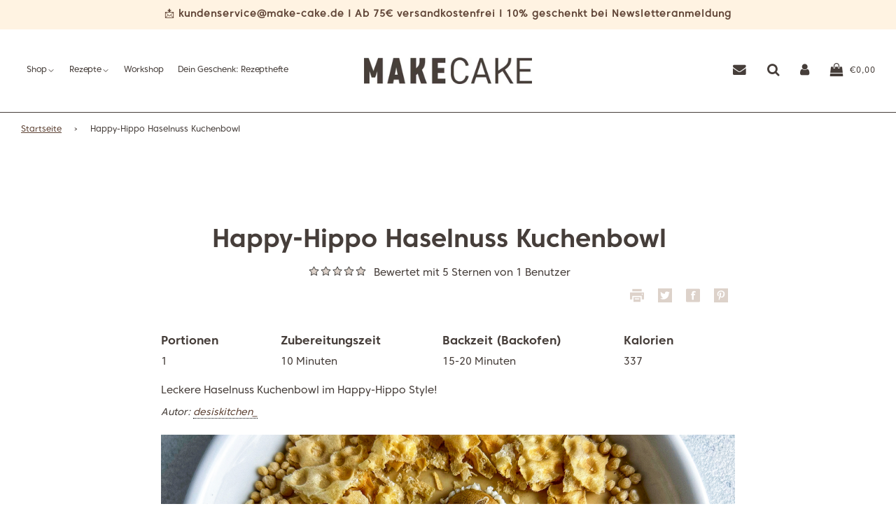

--- FILE ---
content_type: text/css
request_url: https://www.make-cake.de/cdn/shop/t/53/assets/makecake-yay.scss.css?v=2106033599967458351766496538
body_size: 57606
content:
@charset "UTF-8";@font-face{font-family:CoreSans;src:url(//www.make-cake.de/cdn/shop/t/53/assets/CoreSansC-45Regular.otf?v=37542249703045225501766144586) format("opentype");font-style:normal;font-weight:400}@font-face{font-family:CoreSans-Bold;src:url(//www.make-cake.de/cdn/shop/t/53/assets/CoreSansC-65Bold.otf?v=180453207790035532991766144586) format("opentype");font-style:normal;font-weight:700}#PageContainer{max-width:1920px;margin:0 auto}@media screen and (max-width: 991px) and (min-width: 481px){.medium--hide{display:none!important}}@media screen and (min-width: 767px) and (max-width: 991px){nav{display:block!important}}@media screen and (max-width: 991px){.medium-down--show{display:block!important}}@media screen and (min-width: 768px) and (max-width: 991px){.large--hide{display:block!important}}@media screen and (min-width: 991px){.large--hide{display:none!important}}.homepage-featured-content-wrapper .sitewide--title-wrapper h2,.homepage-section--logo-bar-wrapper .sitewide--title-wrapper h2{font-size:40px;line-height:1.2;margin:15px 0 25px}@media screen and (max-width: 767px){.homepage-featured-content-wrapper .sitewide--title-wrapper h2,.homepage-section--logo-bar-wrapper .sitewide--title-wrapper h2{font-size:28px}}.homepage-featured-content-wrapper .sitewide--title-wrapper p,.homepage-section--logo-bar-wrapper .sitewide--title-wrapper p{font-family:CoreSans;font-size:22px;font-weight:400;font-stretch:normal;font-style:normal;line-height:1.18;letter-spacing:2.2px;text-align:center;color:orange;text-transform:uppercase}@media screen and (max-width: 767px){.homepage-featured-content-wrapper .sitewide--title-wrapper p,.homepage-section--logo-bar-wrapper .sitewide--title-wrapper p{font-size:18px}}.homepage-featured-content-wrapper .featured-row__subtext,.homepage-section--logo-bar-wrapper .featured-row__subtext{max-width:811px;margin:0 auto}@media screen and (max-width: 767px){.homepage-featured-content-wrapper .featured-row__subtext,.homepage-section--logo-bar-wrapper .featured-row__subtext{max-width:80%}}.homepage-featured-content-wrapper .featured-row__subtext p,.homepage-section--logo-bar-wrapper .featured-row__subtext p{font-family:CoreSans;font-size:16px;font-weight:400;font-stretch:normal;font-style:normal;line-height:1.88;letter-spacing:normal;text-align:center}@media screen and (max-width: 767px){.homepage-featured-content-wrapper .featured-row__subtext p,.homepage-section--logo-bar-wrapper .featured-row__subtext p{font-size:14.4px}}.logo-bar{display:flex;justify-content:space-evenly;flex-wrap:nowrap;margin-top:55px}@media screen and (max-width: 767px){.logo-bar{flex-wrap:wrap}}.logo-bar__item{max-width:250px;display:flex;flex-direction:column;justify-content:center;align-items:center}@media screen and (max-width: 767px){.logo-bar__item{max-width:40%;margin-left:0;margin-right:10px}}.logo-bar__item img{width:77px}.logo-bar__item p{max-width:200px}.logo-bar__description{margin-top:20px;width:fit-content;max-width:250px;display:inline;white-space:nowrap;-webkit-hyphens:auto;hyphens:auto}.homepage-slider-container h2.homepage-sections--title span{font-weight:300!important}.homepage-slider-container h2.homepage-sections--title strong,.homepage-slider-container h2.homepage-sections--title b{font-weight:700}@media screen and (max-width: 767px){.homepage-slider-container .homepage-featured-content-box.slideshow-mobile-image-content{position:relative;margin-top:100px!important;margin-bottom:-80px}}.black-sales-badge,.sale-badge,.new-product-badge,.s-qty-badge,.presale-badge,.badge-comingsoon,.sold-out-badge,.product-page--sale-badge{border-radius:999px;font-size:12px;font-weight:700}.product-page--sale-badge{width:80%;margin:0 auto}.template-product .product-page--sale-badge{margin-left:41px!important}@media screen and (max-width: 767px){.template-product .product-page--sale-badge{margin-left:18px!important}}.sale-badge-mobile{display:none}@media screen and (max-width: 767px){.sale-badge-mobile{display:block;margin-bottom:11px!important}}@media screen and (max-width: 767px){.sale-badge--fullwidth{display:none}}.shop-now-button,.shop-now-button:hover{background:#fff;border:1px solid #E6E5E5;color:#604537}@media screen and (max-width: 992px){.shop-now-button{border:0;background:#0000;color:#000;font-size:14px}.shop-now-button:hover{background:#0000;color:#604537;border:0}}.recently-viewed-products .shop-now-wrapper{display:none}.rich-text{margin:50px 0}@media screen and (max-width: 767px){.rich-text{margin:25px 0}}.rich-text .homepage-featured-rich-text h2{font-size:50px}@media screen and (max-width: 767px){.rich-text .homepage-featured-rich-text h2{font-size:38px}}#shopify-section-1600953624179{margin-bottom:0}#shopify-section-1600952609171{margin-top:-35px}@media screen and (max-width: 767px){.image-with-text-overlay-wrapper .homepage-sections-wrapper{background-position:left}}.image-with-text-overlay-wrapper .homepage-content--1600948003964{background-image:none!important}.image-with-text-overlay-wrapper .homepage-featured-content-wrapper{max-height:550px}@media screen and (min-width: 769px) and (max-width: 885px){.image-with-text-overlay-wrapper .homepage-featured-content-wrapper{height:45vw!important}}@media screen and (max-width: 767px){.image-with-text-overlay-wrapper .homepage-featured-content-wrapper{max-height:750px}}@media screen and (max-width: 767px){.image-with-text-overlay-wrapper .homepage-featured-content-wrapper .large--one-whole.homepage-content--1600948003964{height:500px!important}}@media screen and (max-width: 767px){.image-with-text-overlay-wrapper .homepage-featured-content-wrapper .large--one-whole.homepage-content--1600948003964 .img{background-position:16%,50%;opacity:.4}}.image-with-text-overlay-wrapper .homepage-featured-content-wrapper .homepage-content--image{height:100%}.image-with-text-overlay-wrapper .homepage-featured-content-wrapper .homepage-featured-content-box{width:100%;left:0%}.featured-products-wrapper{margin:50px 0}@media screen and (max-width: 767px){.featured-products-wrapper{margin:25px 0}}.image-with-text-wrapper{margin-bottom:25px}@media screen and (max-width: 767px){.image-with-text-wrapper{margin-bottom:0}}.image-with-text-wrapper .homepage-featured-content-box-inner .featured-row__subtext{max-width:700px}.image-with-text-wrapper .homepage-featured-content-box-inner .homepage-featured-box-btn{margin:25px auto}@media screen and (max-width: 767px){#shopify-section-1600952710928 .grid--full{display:flex;flex-direction:column}#shopify-section-1600952710928 .grid--full .grid__item:first-child{order:2}#shopify-section-1600952710928 .grid--full .grid__item:last-child{order:1}}.homepage-section--testimonials-wrapper{margin:75px 0}@media screen and (max-width: 767px){.homepage-section--testimonials-wrapper{margin:25px 0 50px}}.homepage-section--testimonials-wrapper .testimonial--circle-images{padding:75px 0}.homepage-section--testimonials-wrapper .testimonial--circle-images .testimonials-block{margin-top:25px}.homepage-section--testimonials-wrapper .testimonial--circle-images .testimonial--single-item .testimonial-section--image img{border-radius:0;min-height:auto;height:auto;max-width:350px}.homepage-section--testimonials-wrapper .testimonial--circle-images .testimonial--single-item .testimonials--star-wrapper .fa-star{color:orange}.homepage-section--testimonials-wrapper .testimonial--circle-images .testimonial--single-item .testimonials--text-wrapper p{max-width:530px;margin:0 auto}.homepage-section--testimonials-wrapper .testimonial--circle-images .testimonial--single-item span.h6{font-family:CoreSans-Bold}.blog-main--wrapper .grid__sidebar{display:block!important}.blog-main--wrapper .grid__sidebar .h4{margin:2px 0;font-family:CoreSans;font-weight:400;font-style:normal;line-height:1.6;font-size:14px}.blog-posts-wrapper{margin-bottom:75px}@media screen and (max-width: 767px){.blog-posts-wrapper{margin-bottom:45px}}.blog-posts-wrapper .grid{margin-top:35px}@media screen and (max-width: 767px){.blog-template--main{margin-top:-7px}}footer .payment-icons svg:hover{filter:none;transition:all 1s ease-in-out}.input-group .footer-email-input{min-width:250px}@media screen and (max-width: 767px){.input-group .footer-email-input{min-width:235px}}#dcodeOuterWrapper input#dcodeInput{margin-top:20px;box-shadow:none;border-bottom:1px solid #463e3a;border-radius:0;background-color:transparent;color:#463e3a}#dcodeOuterWrapper input#dcodeInput:focus{border:none;border-bottom:1px solid #463e3a}.drawer--cart #dcodeOuterWrapper{text-align:center;float:none}.drawer--cart #dcodeInnerWrapper{text-align:center!important;margin:0 auto;float:none}.template-cart .cart__row:first-of-type td:nth-child(2){border:none}.template-cart [candyrack-cart-info],.template-cart .candyrack-cart-info{display:none!important}.template-cart .grid__item>p{margin-bottom:5px}.template-cart td.text-center .h5{display:inline;padding:0 5px}#ZlistWishlist{position:static!important;display:inline!important;width:auto!important;margin:15px 7.5px!important;float:right!important}@media screen and (max-width: 767px){#ZlistWishlist{margin:0!important;float:left!important}}#ZlistWishlist #ZooomyList label{margin:0!important}#ZlistWishlist #ZooomyList label .zooomypwishmsg{background-color:#0000!important;font-size:0px!important;color:#000!important;border:none!important;padding:8px}#ZlistWishlist #ZooomyList label .zooomypwishmsg .fa{padding:0!important}#ZlistWishlist #ZooomyList label .zooomypwishmsg .fa-heart-o:before{font-size:25px}#ZlistWishlist .emptymsg{display:none!important}.station-tabs-content-inner iframe{height:500px;width:900px}@media only screen and (min-width: 768px){.js__currentVariantSKU.push--large--one-half{left:0!important}}.js__currentVariantSKU.product__meta--sku{text-align:right}@media screen and (min-width: 767px){.product-details-wrapper{padding:12px 40px 40px!important}}@media screen and (max-width: 767px){p.product-details-product-title{margin-left:17px}}@media screen and (max-width: 991px){.template-product .product-details-wrapper{padding:0 20px!important}}.shopify-payment-button__button--branded .shopify-cleanslate div{border-radius:1.875rem!important}.wetheme-dropdown__wrapper{z-index:200}#blog-dropdown-list .show{display:block!important}#blog-dropdown,#blog-dropdown-list{width:55%;min-width:auto;max-width:400px}footer{padding:80px 0 30px}footer .grid__item .footer-header{font-family:CoreSans-Bold;font-size:20px;line-height:1.2;letter-spacing:2px;text-transform:uppercase;margin-bottom:30px}footer .grid__item p{font-size:16px;line-height:1.88}footer .grid__item ul.footer-content li a{padding:2px 0 10px;display:block;text-transform:uppercase;font-size:16px}footer .grid__item .contact-form input{font-size:18px}@media screen and (max-width: 767px){footer .grid__item .contact-form input{font-size:16px}}footer .bottom--footer a{font-size:16px}@media screen and (max-width: 767px){footer .bottom--footer a{font-size:14px}}footer .bottom--footer---links p{font-size:16px}@media screen and (max-width: 767px){footer .bottom--footer---links p{font-size:14px}}footer .bottom--footer---links p i{font-style:normal;color:#b08e21!important;color:linear-gradient(179deg,#b08e21 0%,#d9ae37 53%,#b08e21 100%)!important}footer .bottom--footer---links p a.link{font-size:16px;color:#463e3a;border-bottom:1px solid;padding-bottom:1px;transition:padding-bottom .15s ease-in-out;text-decoration:none}@media screen and (max-width: 767px){footer .bottom--footer---links p a.link{font-size:14px}}footer .bottom--footer---links p a.link:hover{padding-bottom:3px}footer .payment-icons svg{filter:grayscale(100%)}footer .payment-icons svg:hover{filter:none;transition:all .5s ease-in-out}@media screen and (max-width: 767px){.shopify-section.featured-products-wrapper .grid__item a.shop-now-button{display:none}}.shopify-section.featured-products-wrapper .grid__item .product-grid--title{font-family:CoreSans-Bold;font-size:34px;font-weight:400;font-style:normal;overflow-wrap:anywhere;line-height:1.18}@media screen and (max-width: 767px){.shopify-section.featured-products-wrapper .grid__item .product-grid--title{font-size:24px;-webkit-hyphens:auto;hyphens:auto}}@media screen and (max-width: 767px){.shopify-section.featured-products-wrapper .grid__item button.quick-add-button{padding:10px 15px;font-size:14px}}.product-grid--price{margin-top:20px;min-height:55px}@media screen and (max-width: 767px){.product-grid--price{min-height:45px}}.product-grid--price .money{font-size:18px;font-weight:800}@media screen and (max-width: 767px){.product-grid--price .money{font-size:14px}}.product-grid--price .money.sale-price{font-weight:900;color:#d42e1d;font-size:20px}@media screen and (max-width: 767px){.product-grid--price .money.sale-price{font-size:16px}}.unit-price{opacity:.8}.unit-price .money{font-size:12px;font-weight:400}@media screen and (max-width: 767px){.unit-price .money{font-size:10px}}@media screen and (max-width: 1200px){.template-product h1{font-size:36px;line-height:52px}}@media screen and (max-width: 767px){.template-product h1{display:none}}.template-product .product-page--badge{display:block}.template-product .product-page--badge .product-page--badge-new{background-repeat:no-repeat;text-indent:-99999px;display:block;height:24px;width:100px;background-size:contain;background-color:transparent}.template-product .product-page--badge .product-page--badge-new{height:29px;width:59px;background-image:url(//www.make-cake.de/cdn/shop/t/53/assets/neu.svg?v=68318501320310253861766144586)}.template-product .product-page--badge .product-page--badge-comingsoon{border-radius:0 20px 20px 0;color:#fff;background-color:#679b48;font-size:9px;font-weight:700;line-height:14px;padding:5px 10px;text-transform:uppercase;white-space:nowrap;z-index:4;position:absolute;top:0;left:30px}@media screen and (min-width: 768px){.template-product .product-page--badge .product-page--badge-comingsoon{position:relative;margin-left:20px;left:0}}@media screen and (min-width: 1200px){.template-product .product-page--badge .product-page--badge-comingsoon{margin-left:40px}}.template-product p.product-details-product-title{display:none}@media screen and (max-width: 767px){.template-product p.product-details-product-title{display:block;font-family:CoreSans-Bold;font-size:30px;line-height:42px}}@media screen and (max-width: 767px){.template-product .product-meta-header{display:none}}@media screen and (max-width: 991px){.template-product .product-details-wrapper{padding:40px 20px}}@media screen and (max-width: 480px){.template-product .product-details-wrapper{padding:5px 20px}}@media screen and (max-width: 550px){.template-product .paymentButtonsWrapper{display:block}.template-product .paymentButtonsWrapper button#AddToCart,.template-product .paymentButtonsWrapper .shopify-payment-button{display:block;width:100%!important;max-width:none}}.template-product .paymentButtonsWrapper #AddToCart.add-to-cart--secondary.disabled{background-color:transparent;color:#463e3a}.template-product .out-of-stock-form.out-of-stock-form--active{font-size:18px}.template-product .out-of-stock-form.out-of-stock-form--active #notify-me-wrapper{display:flex!important}.template-product .out-of-stock-form.out-of-stock-form--active #notify-me-wrapper .out-of-stock-form input[type=email]:focus,.template-product .out-of-stock-form.out-of-stock-form--active #notify-me-wrapper .out-of-stock-form input[type=email]:hover,.template-product .out-of-stock-form.out-of-stock-form--active #notify-me-wrapper .out-of-stock-form input[type=email]:active,.template-product .out-of-stock-form.out-of-stock-form--active #notify-me-wrapper input:focus{border:none;border-bottom:1px solid}@media screen and (max-width: 767px){.template-product div#ZlistWishlist{position:absolute;right:0;left:unset;float:right;max-width:100px}.template-product div#ZlistWishlist div#ZooomyList{float:right}.template-product div#ZlistWishlist p.emptymsg{float:right;width:100%;text-align:right;font-size:12px;max-width:100px;display:block}}.template-product .social-sharing .h5,.template-product .social-sharing h5{font-family:CoreSans-Bold;font-size:16px}@media screen and (max-width: 480px){.template-product div#sharing{display:block;margin-top:0}}.template-product #shopify-product-reviews--wrapper{padding:0 30px 50px;margin-top:83px}@media screen and (max-width: 1200px){.template-product #shopify-product-reviews--wrapper{padding:20px 0 50px}}@media screen and (max-width: 767px){.template-product #shopify-product-reviews--wrapper{margin-top:70px;padding:20px 15px 50px}}@media screen and (max-width: 480px){.template-product #shopify-product-reviews--wrapper{margin-top:70px;padding:20px 15px 0}}.template-product #shopify-product-reviews--wrapper a.spr-summary-actions-newreview{float:none;text-align:center;display:block;background-color:#000;color:#fff;padding:10px 15px;border-radius:25px;max-width:230px;margin:12px auto 0}.template-product #shopify-product-reviews--wrapper span.spr-summary-caption{text-align:center;display:block}.template-product .product-description-container .product-description.product-description_full-width .station-tabs-content{display:block;float:left}.template-product .product-description-container .product-description.product-description_full-width .station-tabs-content .station-tabs-content-inner{max-width:900px}@media screen and (min-width: 767px){.template-product .product-description-container .product-description.product-description_full-width .station-tabs-content .station-tabs-content-inner table{max-width:calc(50% - 20px);float:left;margin-right:18px}}.template-product .product-description-container .product-description.product-description_full-width .station-tabs-content .station-tabs-content-inner table thead tr td{font-weight:700;font-size:16px}.template-product .product-description-container .product-description.product-description_full-width .station-tabs-content .station-tabs-content-inner table tr td:first-child{min-width:230px}.template-product .product-description-container .product-description.product-description_full-width .station-tabs-content .station-tabs-content-inner table tr td p{margin:0}@media screen and (max-width: 767px){.template-product .product-description-container .product-description.product-description_full-width .station-tabs-link{display:block;float:left;width:100%}}.template-product .product-description-container .product-description.product-description_full-width .station-tabs-link:after{position:absolute;margin-top:-15px;margin-bottom:4px}.template-product #shopify-section-template--product h6{margin-top:70px;font-size:28px;display:block;padding-top:70px;text-align:center}.template-product .product-content-bottom h2{margin-top:80px}.template-product .product-content-bottom .product-description-container{max-width:900px;margin:0 auto}.template-product .product-content-bottom .product-description.product-description_full-width{padding-top:10px}.template-product .product-content-bottom .station-tabs{justify-content:center}.template-product #shopify-product-reviews--wrapper{max-width:900px;margin:0 auto}.template-product #shopify-section-template--product--recipes{max-width:990px;margin:0 auto}.template-product #shopify-section-template--product--recipes .homepage-featured-box-btn{color:#fff}.template-product #shopify-section-template--product--recipes .homepage-gallery-grid-item a.grid-image--centered{max-height:200px}.template-product #shopify-section-template--product--recipes .grid-item__content h2{font-size:20px!important}.template-product #shopify-section-template--product--recipes.image-gallery-wrapper .homepage-gallery-grid-item{max-width:50%}@media screen and (max-width: 767px){.template-product #shopify-section-template--product--recipes.image-gallery-wrapper .gallery-grid{flex-direction:column}.template-product #shopify-section-template--product--recipes.image-gallery-wrapper .gallery-grid .homepage-gallery-grid-item{width:100%;margin-bottom:30px}}ul.site-nav__dropdown ul li{display:block}ul.site-nav__dropdown ul li a{padding-bottom:3px;border-bottom:1px solid transparent;display:inline-block!important}ul.site-nav__dropdown ul li a:hover{border-bottom:1px solid;padding-bottom:3px}ul.site-nav__dropdown ul li a.active{border-bottom:1px solid;padding-bottom:1px}@media screen and (min-width: 767px){ul.site-nav__dropdown.standard-dropdown{min-width:250px}}ul.site-nav__dropdown .mega-menu-block .h4{font-family:CoreSans-Bold}@media screen and (min-width: 767px) and (max-width: 1400px){ul.site-nav li .site-nav__link{padding:15px 8px!important}}@media screen and (min-width: 767px) and (max-width: 1260px){ul.site-nav li .site-nav__link{padding:15px 4px!important}}@media screen and (min-width: 767px) and (max-width: 1140px){ul.site-nav li .site-nav__link{font-size:12px}}@media screen and (min-width: 767px) and (max-width: 1260px){.site-header__wrapper__center,.site-header__wrapper__center img{max-width:250px!important}}@media screen and (min-width: 767px) and (max-width: 1140px){.site-header__wrapper__center,.site-header__wrapper__center img{max-width:180px!important}}.site-nav{margin:0}@media screen and (max-width: 480px){.nav-bar.mobile-nav-bar-wrapper .site-nav--mobile.cart-search,.nav-bar.mobile-nav-bar-wrapper .site-nav--mobile.cart-search a.js-drawer-open-right-link.site-nav__link{justify-content:flex-end}.nav-bar.mobile-nav-bar-wrapper .site-nav--mobile.cart-search .site-header__cart-indicator{right:-1px;left:unset}.nav-bar.mobile-nav-bar-wrapper .site-nav--mobile.cart-search .search-button{justify-content:flex-end}.nav-bar.mobile-nav-bar-wrapper .site-nav--mobile.cart-search a .fa.fa-search{margin-top:8px;margin-left:7px}}@media screen and (max-width: 480px){.mobile-nav-bar-wrapper{padding:0}.mobile-nav-bar-wrapper .site-title{padding:25px 0}}.drawer--right .drawer__title{font-family:CoreSans-Bold}.template-product .product-page--sale-badge{width:auto;max-width:170px;margin:0}.template-product .grid.product-meta-header h4{opacity:.8;font-family:CoreSans;font-weight:400}.template-product #ProductPrice .money{font-weight:600;font-family:CoreSans-Bold;font-size:32px}.template-product #ComparePrice,.template-product .product-page--pricing--discount,.template-product .product-page--pricing--discount span.variant-percentage-wrapper,.template-product .product-page--pricing--discount span.variant-value-wrapper{font-size:17px!important}.template-product .paymentButtonsWrapper #AddToCart.add-to-cart--secondary:not(.disabled){border:3px solid #e6c8a2;background-color:transparent;color:#e6c8a2}.template-product .paymentButtonsWrapper #AddToCart.add-to-cart--secondary:not(.disabled):hover{border:3px solid #604537;color:#604537}.template-product #AddToCart,.template-product .shopify-product-form .shopify-payment-button__button--unbranded{border:3px solid #e6c8a2}.template-product #AddToCart:hover,.template-product .shopify-product-form .shopify-payment-button__button--unbranded:hover{border:3px solid #604537}#shopify-product-reviews input:focus{border:none;border-bottom:1px solid}#shopify-product-reviews .spr-starratings i.spr-icon,#shopify-product-reviews .spr-starrating i.spr-icon{color:orange}#shopify-product-reviews .spr-starratings i.spr-icon:before,#shopify-product-reviews .spr-starrating i.spr-icon:before{color:orange}.shopify-policy__container{max-width:900px!important}.page-faq .page--title{font-size:36px;line-height:52px;padding:0 15px}.page-faq .col-inner{font-size:18px}.faq,.jobs{max-width:900px;margin:60px auto 30px}.faq .tab,.jobs .tab{position:relative;margin:1rem auto;max-width:100%}.faq .tab input,.jobs .tab input{display:none}.faq .tab input:checked~label:before,.jobs .tab input:checked~label:before{transform:rotate(90deg)!important}.faq .tab input:checked~.tab-content,.jobs .tab input:checked~.tab-content{display:block;max-height:100vh}.faq .tab label,.jobs .tab label{display:block;padding:.8rem 0 .8rem 3rem;cursor:pointer;color:#463e3a;font-size:18px}.faq .tab label:after,.faq .tab label:before,.jobs .tab label:after,.jobs .tab label:before{content:"";position:absolute;left:1.5rem;top:1.3rem;width:2px;height:.75em;background-color:#463e3a;transition:all .4s}.faq .tab label:after,.jobs .tab label:after{transform:rotate(90deg)}.faq .tab-content,.jobs .tab-content{overflow:hidden;background:#fff;transition:max-height .4s;max-height:0;font-size:16px}.faq .tab-content p,.jobs .tab-content p{margin:0;padding:20px 20px 0 3em;color:#463e3a}.faq .tab-content p:last-child,.jobs .tab-content p:last-child{padding:20px 20px 20px 3em}@media screen and (max-width: 768px){.faq .flex-1-2:nth-child(1),.faq .flex-1-2:nth-child(2){margin:0 auto}.faq .tab{margin:0 0 1rem}.faq .flex-1-2:nth-child(1) .tab:nth-child(1){margin:1rem 0}}@media screen and (max-width: 767px){.faq{padding:0 1rem}.faq .flex-1-1,.faq .flex-1-2{flex:1 0 100%}.faq .flex-1-2>img{max-width:100%}}.template-blog .page--title{margin-bottom:40px;font-size:50px}@media screen and (max-width: 767px){.template-blog .page--title{margin-bottom:0;font-size:40px}}.template-blog .article__featured-image-wrap{height:300px;overflow:hidden;margin-bottom:20px}@media screen and (max-width: 767px){.template-blog .article__featured-image-wrap{height:240px}}.template-blog .grid__item.large--three-quarters{margin-bottom:40px}@media screen and (max-width: 767px){.template-blog .grid__item.large--three-quarters{margin-bottom:0}}.template-blog .grid__item.large--three-quarters h2{min-height:82px}@media screen and (max-width: 767px){.template-blog .grid__item.large--three-quarters h2{min-height:initial;font-size:22px}}.template-blog .grid__item.large--three-quarters .rte{min-height:52px}@media screen and (max-width: 480px){.template-blog .grid__item.large--three-quarters .grid__item-mp{padding-left:0;padding-right:0}}@media screen and (max-width: 480px){.template-blog .grid__item.large--three-quarters .article--indiv.grid.grid__item.large--one-half{margin-left:0;margin-right:0;padding-left:0;padding-right:0}}.template-blog .pagination{float:none;display:block;width:100%}.page-recipes h1.page--title{font-size:45px}@media screen and (max-width: 767px){.page-recipes h1.page--title{font-size:36px;margin-bottom:0}}@media screen and (max-width: 767px){.page-recipes h2.homepage-sections--title{margin-bottom:0}}@media screen and (max-width: 767px){.page-recipes .sm-mt-0{margin-top:0}}.page-recipes .image-gallery-wrapper .expand-grid .homepage-gallery-grid-item{flex-basis:33.333333%}@media screen and (max-width: 767px){.page-recipes .image-gallery-wrapper .expand-grid .homepage-gallery-grid-item{flex-basis:50%}}@media screen and (max-width: 590px){.page-recipes .image-gallery-wrapper .expand-grid .homepage-gallery-grid-item{flex-basis:100%}}@media screen and (max-width: 480px){.page-recipes .image-gallery-wrapper .keep-spacing .homepage-gallery-grid-item:nth-child(2n)>div,.page-recipes .image-gallery-wrapper .keep-spacing .homepage-gallery-grid-item:nth-child(odd)>div{margin-left:0;margin-right:0}}.page-recipes .image-gallery-wrapper .keep-spacing .homepage-gallery-grid-item{padding-bottom:30px}@media screen and (max-width: 480px){.page-recipes .image-gallery-wrapper .keep-spacing .homepage-gallery-grid-item .grid-item__title .h2,.page-recipes .image-gallery-wrapper .keep-spacing .homepage-gallery-grid-item .grid-item__title h2{font-size:1.2rem}}.page-recipes .grid-item-details--overlay.grid-item-details--background-gradient.full-height{background:linear-gradient(to bottom,#3232321a,#32323280 75%)}@media screen and (max-width: 767px){.template-blog .grid__sidebar{display:none}.template-blog .blog-main--wrapper{padding-top:0}.template-blog .template-blog .page--title{font-size:36px;line-height:52px;padding:0 15px}}.template-blog .collection-sidebar-filter label,.template-blog .collection-sidebar-filter-mobile label,.template-blog .collection-sidebar-sort label{position:relative}.template-blog .collection-sidebar-filter label .link-all a,.template-blog .collection-sidebar-filter-mobile label .link-all a,.template-blog .collection-sidebar-sort label .link-all a{position:absolute;top:6px;left:0;right:0;bottom:-7px;opacity:0;text-indent:-99999px}.template-blog .collection-sidebar-filter label input[type=checkbox][readonly]:before,.template-blog .collection-sidebar-filter-mobile label input[type=checkbox][readonly]:before,.template-blog .collection-sidebar-sort label input[type=checkbox][readonly]:before{position:absolute;content:"\f00c";font-family:CoreSans;left:8px;top:4px}@media screen and (max-width: 767px){#shopify-section-template--recipe .sitewide--title-wrapper{display:none}#shopify-section-template--recipe .blog-main--wrapper{padding-top:0}#shopify-section-template--recipe #rk_parent .rk_modern .rk_container .rk_heading{text-align:center;font-size:36px;line-height:52px}#shopify-section-template--recipe #rk_parent .rk_rating #rk_rating_thanks{font-size:11px}#shopify-section-template--recipe .rk_description .rk_author{display:inline-block;float:left;text-align:left}#shopify-section-template--recipe .rk_description .rk_author p{display:inline-block;font-size:14px!important}#shopify-section-template--recipe .rk_description .rk_author p a{font-size:14px}}#shopify-section-template--recipe a.homepage-featured-box-btn,#shopify-section-template--recipe a.homepage-featured-box-btn:hover{padding:10px 25px}.blog-main--wrapper .grid__recipe{max-width:900px;margin:0 auto;display:block;float:none}.blog-main--wrapper #rk_parent .rk_modern .rk_container{border-color:transparent!important}@media screen and (min-width: 767px){.blog-main--wrapper #rk_parent .rk_modern .rk_container .rk_header .rk_grid{justify-content:center;flex-wrap:wrap}.blog-main--wrapper #rk_parent .rk_modern .rk_container .rk_header .rk_grid .rk_primary{width:100%;flex:0 0 100%;justify-content:center;text-align:center}.blog-main--wrapper #rk_parent .rk_modern .rk_container .rk_header .rk_grid .rk_primary h1{font-size:36px;line-height:52px;text-align:center}.blog-main--wrapper #rk_parent .rk_modern .rk_container .rk_header .rk_grid .rk_primary .rk_rating{margin:0 auto;float:none;text-align:center}.blog-main--wrapper #rk_parent .rk_modern .rk_container .rk_header .rk_grid .rk_actions{padding-top:0;margin-bottom:40px;margin-top:-15px}.blog-main--wrapper #rk_parent .rk_modern .rk_container .rk_header .rk_grid .rk_description .rk_author{display:inline-block;float:left;text-align:left}.blog-main--wrapper #rk_parent .rk_modern .rk_container .rk_header .rk_grid .rk_description .rk_author p{display:inline-block;font-size:14px!important}.blog-main--wrapper #rk_parent .rk_modern .rk_container .rk_header .rk_grid .rk_description .rk_author p a{font-size:14px}}.page-founders .homepage-sections-wrapper.size-small .homepage-featured-content-wrapper{height:23vw!important}@media screen and (max-width: 480px){.page-founders .homepage-sections-wrapper.size-small .homepage-featured-content-wrapper{height:30vw!important}}.page-founders .homepage-sections-wrapper.size-small .homepage-featured-content-wrapper .rellax.img{height:32vw;background-position:center top}@media screen and (max-width: 767px){.page-founders .rich-text{margin:5px 0}}@media screen and (max-width: 480px){.page-founders .rich-text .grid__item{margin-top:0}}@media screen and (max-width: 767px){.page-founders #shopify-section-page--founders-header .homepage-content--page--founders-header .img{background-position:center center;min-height:210px;background-size:cover}}@media screen and (max-width: 767px){.page-founders #shopify-section-page--founders-header .homepage-content--page--founders-header .img{min-height:120px}}@media screen and (max-width: 480px){.page-founders .shopify-section.homepage-sections-wrapper--white{padding:0 10px}}@media screen and (min-width: 767px){.page-founders #shopify-section-page--founders-richtext .homepage-featured-rich-text{padding-top:40px;padding-bottom:40px}}.page-founders #shopify-section-page--founders-richtext .homepage-featured-rich-text .sitewide--title-wrapper{max-width:900px;margin:0 auto}.page-founders #shopify-section-page--founders-imagewithtext .feature-row__text-alignment--left .featured-row__subtext p,.page-founders #shopify-section-page--founders-imagewithtext-two .feature-row__text-alignment--left .featured-row__subtext p,.page-founders #shopify-section-page--founders-imagewithtext-three .feature-row__text-alignment--left .featured-row__subtext p{text-align:left;max-width:600px}.page-founders #shopify-section-page--founders-imagewithtext .feature-row__text-alignment--right .featured-row__subtext p,.page-founders #shopify-section-page--founders-imagewithtext-two .feature-row__text-alignment--right .featured-row__subtext p,.page-founders #shopify-section-page--founders-imagewithtext-three .feature-row__text-alignment--right .featured-row__subtext p{text-align:right;max-width:600px;margin:10px 0 0 auto}@media screen and (max-width: 480px){.page-founders #shopify-section-page--founders-imagewithtext-two .homepage-indiv-section-wrapper.grid--full{display:flex;flex-direction:column}.page-founders #shopify-section-page--founders-imagewithtext-two .homepage-indiv-section-wrapper.grid--full .grid__item:first-child{order:2}.page-founders #shopify-section-page--founders-imagewithtext-two .homepage-indiv-section-wrapper.grid--full .grid__item:last-child{order:1}}@media screen and (max-width: 480px){.page-founders #shopify-section-page--founders-imagewithtext-two .feature-row__text-alignment--right p{text-align:left!important}}.page-founders #shopify-section-page--founders-imagewithtextoverlay .image-with-text-overlay-wrapper--textPosition-left .homepage-featured-content-box.image-with-text-overlay__content-box .sitewide--title-wrapper,.page-founders #shopify-section-page--founders-imagewithtextoverlay .image-with-text-overlay-wrapper--textPosition-left .homepage-featured-content-box.image-with-text-overlay__content-box .sitewide--title-wrapper p{text-align:left}.page-founders #shopify-section-page--founders-imagewithtextoverlay a.homepage-featured-box-btn,.page-founders #shopify-section-page--founders-imagewithtextoverlay a.homepage-featured-box-btn:hover{border-bottom:unset;padding:10px 25px}@media screen and (min-width: 767px){.page-founders h1.page--title,.page-ingredients h1.page--title,.page-contact h1.page--title,#template--page-contact h1.page--title,.contact-page h1.page--title{font-size:45px}}@media screen and (max-width: 480px){.page-founders h1.page--title,.page-ingredients h1.page--title,.page-contact h1.page--title,#template--page-contact h1.page--title,.contact-page h1.page--title{margin-bottom:10px}}@media screen and (min-width: 767px){.page-founders .rich-text .homepage-featured-rich-text h2,.page-ingredients .rich-text .homepage-featured-rich-text h2,.page-contact .rich-text .homepage-featured-rich-text h2,#template--page-contact .rich-text .homepage-featured-rich-text h2,.contact-page .rich-text .homepage-featured-rich-text h2{font-size:38px;max-width:800px}}@media screen and (max-width: 767px){.page-founders .rich-text .homepage-featured-rich-text h2,.page-ingredients .rich-text .homepage-featured-rich-text h2,.page-contact .rich-text .homepage-featured-rich-text h2,#template--page-contact .rich-text .homepage-featured-rich-text h2,.contact-page .rich-text .homepage-featured-rich-text h2{font-size:26px}}@media screen and (max-width: 767px){.page-founders .sitewide--title-wrapper p,.page-ingredients .sitewide--title-wrapper p,.page-contact .sitewide--title-wrapper p,#template--page-contact .sitewide--title-wrapper p,.contact-page .sitewide--title-wrapper p{font-size:16px}}#template--page-contact h1,.contact-page h1{margin-top:0;margin-bottom:60px}@media screen and (min-width: 991px){#template--page-contact h1,.contact-page h1{margin-top:0;margin-bottom:80px}}#template--page-contact .grid.page-main--wrapper,.contact-page .grid.page-main--wrapper{max-width:900px;margin:0 auto 30px}@media screen and (max-width: 767px){#template--page-contact .grid.page-main--wrapper .grid__item,.contact-page .grid.page-main--wrapper .grid__item{padding-left:0}}@media screen and (max-width: 480px){#template--page-contact .grid__item.map-container #map-container-template--page-contact,#template--page-contact .grid__item.map-container .map-container .img,#template--page-contact .grid__item.map-container .map-container .img .icon--placeholder,#template--page-contact .grid__item.map-container .homepage-map--image-container.img.homepage-map--fallback,.contact-page .grid__item.map-container #map-container-template--page-contact,.contact-page .grid__item.map-container .map-container .img,.contact-page .grid__item.map-container .map-container .img .icon--placeholder,.contact-page .grid__item.map-container .homepage-map--image-container.img.homepage-map--fallback{height:70vw}}#template--page-contact #shopify-section-page--contact-gallery,.contact-page #shopify-section-page--contact-gallery{margin:50px auto;max-width:1600px}@media screen and (min-width: 767px){#template--page-contact h2,.contact-page h2{font-size:38px}}#template--page-contact .collection-grid .grid-image a,#template--page-contact .collection-grid .grid-item__content a,.contact-page .collection-grid .grid-image a,.contact-page .collection-grid .grid-item__content a{border-bottom:none}#template--page-contact .collection-grid a.homepage-featured-box-btn,.contact-page .collection-grid a.homepage-featured-box-btn{padding:10px 25px}#template--page-contact #shopify-section-page--contact-logolist .logo-bar .logo-bar__item h3,.contact-page #shopify-section-page--contact-logolist .logo-bar .logo-bar__item h3{font-size:18px;max-width:120px;word-break:break-all;-webkit-hyphens:auto;hyphens:auto;white-space:normal;min-height:50px}#template--page-contact #shopify-section-page--contact-logolist .logo-bar .logo-bar__item a,.contact-page #shopify-section-page--contact-logolist .logo-bar .logo-bar__item a{text-decoration:none;border-bottom:none}@media screen and (max-width: 767px){.page-ingredients #shopify-section-page--ingredients-richtext{margin-top:0}}@media screen and (max-width: 767px){.page-ingredients #shopify-section-page--ingredients-richtext .homepage-sections-wrapper.homepage-sections-wrapper--white{padding:0 15px}.page-ingredients #shopify-section-page--ingredients-richtext .homepage-sections-wrapper.homepage-sections-wrapper--white .grid__item.large--five-sixths.push--large--one-twelfth.homepage-featured-rich-text{margin-top:0}}@media screen and (max-width: 480px){.page-ingredients #shopify-section-page--ingredients-gallery .grid-item-details--hover h2{font-size:14px}.page-ingredients #shopify-section-page--ingredients-gallery .grid-item-details--hover .homepage-featured-box-btn{margin-top:10px;font-size:12px;padding:10px 15px}}#shopify-section-announcement-bar{position:sticky;top:0;z-index:1000!important;left:0!important}@media screen and (max-width: 767px){#shopify-section-announcement-bar .announcement-bar{padding:5px 0;display:flex;align-items:center;justify-content:center}}@media screen and (max-width: 767px){#shopify-section-announcement-bar p{font-size:12px;line-height:1.2}}.sticky-header{top:42px!important}@media screen and (max-width: 767px){.sticky-header{top:38px!important}}.black-sales-badge,.sale-badge,.new-product-badge,.s-qty-badge,.presale-badge,.badge-comingsoon,.sold-out-badge,.product-page--sale-badge{border-radius:0 20px 20px 0}.black-sales-badge,.sale-badge,.new-product-badge,.s-qty-badge,.presale-badge,.badge-comingsoon,.sold-out-badge,.product-page--sold-out-badge{background-repeat:no-repeat;text-indent:0;height:24px;width:auto;background-size:contain;display:block}.black-sales-badge,.sale-badge,.new-product-badge,.s-qty-badge,.presale-badge,.badge-comingsoon,.sold-out-badge{background-color:#000;color:#fff;font-size:11px;font-weight:700;line-height:5px;padding:10px 20px;text-transform:uppercase;z-index:4;position:absolute;top:0;left:0}#shopify-section-template--product .black-sales-badge,#shopify-section-template--product .sale-badge,#shopify-section-template--product .new-product-badge,#shopify-section-template--product .s-qty-badge,#shopify-section-template--product .presale-badge,#shopify-section-template--product .badge-comingsoon,#shopify-section-template--product .sold-out-badge{left:30px}@media screen and (min-width: 1200px){#shopify-section-template--product .black-sales-badge,#shopify-section-template--product .sale-badge,#shopify-section-template--product .new-product-badge,#shopify-section-template--product .s-qty-badge,#shopify-section-template--product .presale-badge,#shopify-section-template--product .badge-comingsoon,#shopify-section-template--product .sold-out-badge{display:inline-block;left:40px;position:relative}}@media screen and (min-width: 767px){.template-collection #shopify-section-template--collection .grid-view-item{margin-bottom:100px}}.template-collection #shopify-section-template--collection .grid-view-item .product-grid--title{font-size:20px;font-family:CoreSans-Bold}@media screen and (max-width: 991px){.template-collection #shopify-section-template--collection .grid-view-item .product-grid--title{font-size:18px;line-height:23px}}.template-collection #shopify-section-template--collection .grid-view-item .grid-view-item--desc-wrapper{min-height:160px}@media screen and (max-width: 1200px){.template-collection #shopify-section-template--collection .grid-view-item .grid-view-item--desc-wrapper{min-height:170px}}@media screen and (max-width: 991px){.template-collection #shopify-section-template--collection .grid-view-item .grid-view-item--desc-wrapper{min-height:175px}}@media screen and (max-width: 767px){.template-collection #shopify-section-template--collection .grid-view-item .grid-view-item--desc-wrapper{min-height:125px;padding-top:5px;padding-bottom:6px}}@media screen and (max-width: 480px){.template-collection #shopify-section-template--collection .grid-view-item .grid-view-item--desc-wrapper{min-height:100px}}@media screen and (max-width: 767px){.template-collection #shopify-section-template--collection .grid-view-item .shop-now-button,.template-collection #shopify-section-template--collection .grid-view-item .shop-now-button-onboarding{margin:0;font-size:12px}}.template-collection #shopify-section-template--collection .grid-view-item .spr-badge .spr-badge-caption{display:none}@media screen and (max-width: 767px){#ShopNowContainer .product-details-product-title{font-size:18px}}#ShopNowContainer .product-page--badge-comingsoon,#ShopNowContainer .product-page--badge-new,#ShopNowContainer p.product-details-product-title{display:none}@media screen and (max-width: 767px){#ShopNowContainer .product-page--sale-badge{margin:-23px 0 0}}#ShopNowContainer .product-meta-header{font-size:12px;font-family:CoreSans;font-weight:300}#ShopNowContainer #ComparePrice{margin-top:20px;min-height:55px}@media screen and (max-width: 767px){#ShopNowContainer #ComparePrice{min-height:25px}}#ShopNowContainer #ComparePrice .money{font-size:18px;font-weight:800}@media screen and (max-width: 767px){#ShopNowContainer #ComparePrice .money{font-size:14px}}#ShopNowContainer #ComparePrice .money.sale-price{font-weight:900;color:#d42e1d;font-size:20px}@media screen and (max-width: 767px){#ShopNowContainer #ComparePrice .money.sale-price{font-size:16px}}#ShopNowContainer #ProductPrice{font-family:CoreSans-Bold}#ShopNowContainer .unit-price{opacity:.8}#ShopNowContainer .unit-price .money,#ShopNowContainer .unit-price .unit-price__ref-value,#ShopNowContainer .unit-price .unit-price__ref-unit{font-size:12px;font-weight:400}@media screen and (max-width: 767px){#ShopNowContainer .unit-price .money,#ShopNowContainer .unit-price .unit-price__ref-value,#ShopNowContainer .unit-price .unit-price__ref-unit{font-size:10px}}@media screen and (min-width: 767px){#ShopNowContainer .product-description-container{padding:0 40px 20px}}@media screen and (max-width: 767px){#ShopNowContainer .product-description-container{padding:0 20px 20px}}#ShopNowContainer .product-description-container .product-description.product-description_full-width{max-height:240px}@media screen and (max-width: 767px){#ShopNowContainer .product-description-container .product-description.product-description_full-width{max-height:200px}}.gallery-grid .rte a,.gallery-grid a{border-bottom:1px solid transparent;color:transparent}.grid-page-full{max-width:900px;margin:0 auto}@media screen and (max-width: 767px){.logo-bar__item{min-width:40%}.logo-bar__item h3{font-size:18px;max-width:100%;word-break:break-all;-webkit-hyphens:auto;hyphens:auto;white-space:normal;min-height:50px}}#shopify-section-footer--newsletter .newsletter--section,#shopify-section-footer--newsletter .homepage-sections-wrapper--mandala,.homepage-section--newsletter-wrapper .newsletter--section,.homepage-section--newsletter-wrapper .homepage-sections-wrapper--mandala{background-image:url(//www.make-cake.de/cdn/shop/t/53/assets/newsletter-paket.png?v=169708161210577885921766144586);padding:100px 20px;background-repeat:no-repeat;background-position:left center;max-width:1200px;background-size:360px;margin:0 auto}@media screen and (max-width: 1200px){#shopify-section-footer--newsletter .newsletter--section,#shopify-section-footer--newsletter .homepage-sections-wrapper--mandala,.homepage-section--newsletter-wrapper .newsletter--section,.homepage-section--newsletter-wrapper .homepage-sections-wrapper--mandala{max-width:1100px;background-size:350px;background-position-x:25px}}@media screen and (max-width: 991px){#shopify-section-footer--newsletter .newsletter--section,#shopify-section-footer--newsletter .homepage-sections-wrapper--mandala,.homepage-section--newsletter-wrapper .newsletter--section,.homepage-section--newsletter-wrapper .homepage-sections-wrapper--mandala{max-width:100%;background-size:250px;background-position-x:36px}}@media screen and (max-width: 550px){#shopify-section-footer--newsletter .newsletter--section,#shopify-section-footer--newsletter .homepage-sections-wrapper--mandala,.homepage-section--newsletter-wrapper .newsletter--section,.homepage-section--newsletter-wrapper .homepage-sections-wrapper--mandala{background-image:url(//www.make-cake.de/cdn/shop/t/53/assets/newsletter-paket-s.png?v=65256726505867072051766144586);background-size:100px;padding:20px 10px}}#shopify-section-footer--newsletter .newsletter--section .wrapper,#shopify-section-footer--newsletter .homepage-sections-wrapper--mandala .wrapper,.homepage-section--newsletter-wrapper .newsletter--section .wrapper,.homepage-section--newsletter-wrapper .homepage-sections-wrapper--mandala .wrapper{max-width:900px;background-color:#fff;padding:0 50px}@media screen and (max-width: 1200px){#shopify-section-footer--newsletter .newsletter--section .wrapper,#shopify-section-footer--newsletter .homepage-sections-wrapper--mandala .wrapper,.homepage-section--newsletter-wrapper .newsletter--section .wrapper,.homepage-section--newsletter-wrapper .homepage-sections-wrapper--mandala .wrapper{max-width:800px}}@media screen and (max-width: 991px){#shopify-section-footer--newsletter .newsletter--section .wrapper,#shopify-section-footer--newsletter .homepage-sections-wrapper--mandala .wrapper,.homepage-section--newsletter-wrapper .newsletter--section .wrapper,.homepage-section--newsletter-wrapper .homepage-sections-wrapper--mandala .wrapper{max-width:100%;margin-left:120px}}@media screen and (max-width: 550px){#shopify-section-footer--newsletter .newsletter--section .wrapper,#shopify-section-footer--newsletter .homepage-sections-wrapper--mandala .wrapper,.homepage-section--newsletter-wrapper .newsletter--section .wrapper,.homepage-section--newsletter-wrapper .homepage-sections-wrapper--mandala .wrapper{margin-left:90px;padding:0 45px}}#shopify-section-footer--newsletter .newsletter--section .wrapper .newsletter--section--grid_inner.newsletter_title h3,#shopify-section-footer--newsletter .newsletter--section .wrapper .newsletter--section--grid_inner.newsletter_title p,#shopify-section-footer--newsletter .homepage-sections-wrapper--mandala .wrapper .newsletter--section--grid_inner.newsletter_title h3,#shopify-section-footer--newsletter .homepage-sections-wrapper--mandala .wrapper .newsletter--section--grid_inner.newsletter_title p,.homepage-section--newsletter-wrapper .newsletter--section .wrapper .newsletter--section--grid_inner.newsletter_title h3,.homepage-section--newsletter-wrapper .newsletter--section .wrapper .newsletter--section--grid_inner.newsletter_title p,.homepage-section--newsletter-wrapper .homepage-sections-wrapper--mandala .wrapper .newsletter--section--grid_inner.newsletter_title h3,.homepage-section--newsletter-wrapper .homepage-sections-wrapper--mandala .wrapper .newsletter--section--grid_inner.newsletter_title p{text-align:left}@media screen and (max-width: 1200px){#shopify-section-footer--newsletter .newsletter--section .wrapper .newsletter--section--grid_inner.newsletter_title h3,#shopify-section-footer--newsletter .homepage-sections-wrapper--mandala .wrapper .newsletter--section--grid_inner.newsletter_title h3,.homepage-section--newsletter-wrapper .newsletter--section .wrapper .newsletter--section--grid_inner.newsletter_title h3,.homepage-section--newsletter-wrapper .homepage-sections-wrapper--mandala .wrapper .newsletter--section--grid_inner.newsletter_title h3{font-size:22px}}@media screen and (max-width: 991px){#shopify-section-footer--newsletter .newsletter--section .wrapper .newsletter--section--grid_inner.newsletter_title h3,#shopify-section-footer--newsletter .homepage-sections-wrapper--mandala .wrapper .newsletter--section--grid_inner.newsletter_title h3,.homepage-section--newsletter-wrapper .newsletter--section .wrapper .newsletter--section--grid_inner.newsletter_title h3,.homepage-section--newsletter-wrapper .homepage-sections-wrapper--mandala .wrapper .newsletter--section--grid_inner.newsletter_title h3{font-size:19px}}@media screen and (max-width: 767px){#shopify-section-footer--newsletter .newsletter--section .wrapper .newsletter--section--grid_inner.newsletter_title h3,#shopify-section-footer--newsletter .homepage-sections-wrapper--mandala .wrapper .newsletter--section--grid_inner.newsletter_title h3,.homepage-section--newsletter-wrapper .newsletter--section .wrapper .newsletter--section--grid_inner.newsletter_title h3,.homepage-section--newsletter-wrapper .homepage-sections-wrapper--mandala .wrapper .newsletter--section--grid_inner.newsletter_title h3{font-size:17px;line-height:21px}}@media screen and (max-width: 1200px){#shopify-section-footer--newsletter .newsletter--section .wrapper .newsletter--section--grid_inner.newsletter_title p,#shopify-section-footer--newsletter .homepage-sections-wrapper--mandala .wrapper .newsletter--section--grid_inner.newsletter_title p,.homepage-section--newsletter-wrapper .newsletter--section .wrapper .newsletter--section--grid_inner.newsletter_title p,.homepage-section--newsletter-wrapper .homepage-sections-wrapper--mandala .wrapper .newsletter--section--grid_inner.newsletter_title p{font-size:16px;line-height:20px}}@media screen and (max-width: 991px){#shopify-section-footer--newsletter .newsletter--section .wrapper .newsletter--section--grid_inner.newsletter_title p,#shopify-section-footer--newsletter .homepage-sections-wrapper--mandala .wrapper .newsletter--section--grid_inner.newsletter_title p,.homepage-section--newsletter-wrapper .newsletter--section .wrapper .newsletter--section--grid_inner.newsletter_title p,.homepage-section--newsletter-wrapper .homepage-sections-wrapper--mandala .wrapper .newsletter--section--grid_inner.newsletter_title p{font-size:14px}}@media screen and (max-width: 767px){#shopify-section-footer--newsletter .newsletter--section .wrapper .newsletter--section--grid_inner.newsletter_title p,#shopify-section-footer--newsletter .homepage-sections-wrapper--mandala .wrapper .newsletter--section--grid_inner.newsletter_title p,.homepage-section--newsletter-wrapper .newsletter--section .wrapper .newsletter--section--grid_inner.newsletter_title p,.homepage-section--newsletter-wrapper .homepage-sections-wrapper--mandala .wrapper .newsletter--section--grid_inner.newsletter_title p{font-size:12px;line-height:17px}}#shopify-section-footer--newsletter .newsletter--section #newsletter-wrapper input#newsletter_text:active,#shopify-section-footer--newsletter .newsletter--section #newsletter-wrapper input#newsletter_text:hover,#shopify-section-footer--newsletter .newsletter--section #newsletter-wrapper input#newsletter_text:focus,#shopify-section-footer--newsletter .homepage-sections-wrapper--mandala #newsletter-wrapper input#newsletter_text:active,#shopify-section-footer--newsletter .homepage-sections-wrapper--mandala #newsletter-wrapper input#newsletter_text:hover,#shopify-section-footer--newsletter .homepage-sections-wrapper--mandala #newsletter-wrapper input#newsletter_text:focus,.homepage-section--newsletter-wrapper .newsletter--section #newsletter-wrapper input#newsletter_text:active,.homepage-section--newsletter-wrapper .newsletter--section #newsletter-wrapper input#newsletter_text:hover,.homepage-section--newsletter-wrapper .newsletter--section #newsletter-wrapper input#newsletter_text:focus,.homepage-section--newsletter-wrapper .homepage-sections-wrapper--mandala #newsletter-wrapper input#newsletter_text:active,.homepage-section--newsletter-wrapper .homepage-sections-wrapper--mandala #newsletter-wrapper input#newsletter_text:hover,.homepage-section--newsletter-wrapper .homepage-sections-wrapper--mandala #newsletter-wrapper input#newsletter_text:focus{border:none;border-bottom:1px solid #463e3a}@media screen and (max-width: 767px){#shopify-section-footer--newsletter .newsletter--section #newsletter-wrapper input#newsletter_text,#shopify-section-footer--newsletter .homepage-sections-wrapper--mandala #newsletter-wrapper input#newsletter_text,.homepage-section--newsletter-wrapper .newsletter--section #newsletter-wrapper input#newsletter_text,.homepage-section--newsletter-wrapper .homepage-sections-wrapper--mandala #newsletter-wrapper input#newsletter_text{min-width:280px}}@media screen and (max-width: 550px){#shopify-section-footer--newsletter .newsletter--section #newsletter-wrapper input#newsletter_text,#shopify-section-footer--newsletter .homepage-sections-wrapper--mandala #newsletter-wrapper input#newsletter_text,.homepage-section--newsletter-wrapper .newsletter--section #newsletter-wrapper input#newsletter_text,.homepage-section--newsletter-wrapper .homepage-sections-wrapper--mandala #newsletter-wrapper input#newsletter_text{min-width:inherit;width:calc(100% - 55px);float:left;margin-left:4px}}#shopify-section-footer--newsletter .newsletter--section #newsletter-wrapper #newsletter_submit,#shopify-section-footer--newsletter .homepage-sections-wrapper--mandala #newsletter-wrapper #newsletter_submit,.homepage-section--newsletter-wrapper .newsletter--section #newsletter-wrapper #newsletter_submit,.homepage-section--newsletter-wrapper .homepage-sections-wrapper--mandala #newsletter-wrapper #newsletter_submit{background-color:#463e3a!important;color:#fff;width:40px;height:40px!important;border-radius:20px;padding-left:3px!important}@media screen and (max-width: 991px){#shopify-section-footer--newsletter .newsletter--section #newsletter-wrapper #newsletter_submit,#shopify-section-footer--newsletter .homepage-sections-wrapper--mandala #newsletter-wrapper #newsletter_submit,.homepage-section--newsletter-wrapper .newsletter--section #newsletter-wrapper #newsletter_submit,.homepage-section--newsletter-wrapper .homepage-sections-wrapper--mandala #newsletter-wrapper #newsletter_submit{margin-left:8px!important}}@media screen and (max-width: 767px){#shopify-section-footer--newsletter .newsletter--section .grid__item--input,#shopify-section-footer--newsletter .homepage-sections-wrapper--mandala .grid__item--input,.homepage-section--newsletter-wrapper .newsletter--section .grid__item--input,.homepage-section--newsletter-wrapper .homepage-sections-wrapper--mandala .grid__item--input{margin-top:0}}@media screen and (max-width: 767px){#shopify-section-footer--newsletter .newsletter--section .grid__item--text,#shopify-section-footer--newsletter .homepage-sections-wrapper--mandala .grid__item--text,.homepage-section--newsletter-wrapper .newsletter--section .grid__item--text,.homepage-section--newsletter-wrapper .homepage-sections-wrapper--mandala .grid__item--text{margin-top:10px}}@media screen and (max-width: 550px){#shopify-section-footer--newsletter .newsletter--section .grid__item--text,#shopify-section-footer--newsletter .homepage-sections-wrapper--mandala .grid__item--text,.homepage-section--newsletter-wrapper .newsletter--section .grid__item--text,.homepage-section--newsletter-wrapper .homepage-sections-wrapper--mandala .grid__item--text{margin-top:0}}@media screen and (max-width: 767px){#shopify-section-footer--newsletter .newsletter--section .newsletter--section--grid_inner.newsletter_form_section,#shopify-section-footer--newsletter .homepage-sections-wrapper--mandala .newsletter--section--grid_inner.newsletter_form_section,.homepage-section--newsletter-wrapper .newsletter--section .newsletter--section--grid_inner.newsletter_form_section,.homepage-section--newsletter-wrapper .homepage-sections-wrapper--mandala .newsletter--section--grid_inner.newsletter_form_section{float:left;margin-left:-7px}}@media screen and (max-width: 550px){#shopify-section-footer--newsletter .newsletter--section .newsletter--section--grid_inner.newsletter_form_section,#shopify-section-footer--newsletter .homepage-sections-wrapper--mandala .newsletter--section--grid_inner.newsletter_form_section,.homepage-section--newsletter-wrapper .newsletter--section .newsletter--section--grid_inner.newsletter_form_section,.homepage-section--newsletter-wrapper .homepage-sections-wrapper--mandala .newsletter--section--grid_inner.newsletter_form_section{width:100%}}.homepage-section--newsletter-wrapper .homepage-sections-wrapper--mandala{background-position:100px center;padding:150px 20px 140px}@media screen and (max-width: 900px){.homepage-section--newsletter-wrapper .homepage-sections-wrapper--mandala{background-position:15px center}}@media screen and (max-width: 480px){.homepage-section--newsletter-wrapper .homepage-sections-wrapper--mandala{padding:40px 20px 20px}}.homepage-section--newsletter-wrapper .homepage-sections-wrapper--mandala .wrapper{margin-left:210px}@media screen and (max-width: 900px){.homepage-section--newsletter-wrapper .homepage-sections-wrapper--mandala .wrapper{margin-left:120px}.homepage-section--newsletter-wrapper .homepage-sections-wrapper--mandala .wrapper h3.homepage-sections--title{font-size:18px}}@media screen and (min-width: 760px) and (max-width: 800px){.homepage-section--newsletter-wrapper .homepage-sections-wrapper--mandala .wrapper h3.homepage-sections--title{font-size:16px!important}}@media screen and (max-width: 550px){.homepage-section--newsletter-wrapper .homepage-sections-wrapper--mandala .wrapper{margin-left:70px}}@media screen and (max-width: 480px){.homepage-section--newsletter-wrapper .homepage-sections-wrapper--mandala .wrapper{margin-left:80px}.homepage-section--newsletter-wrapper .homepage-sections-wrapper--mandala .wrapper #newsletter_text{font-size:13px}}@media screen and (max-width: 767px){.homepage-section--newsletter-wrapper .homepage-sections-wrapper--mandala .wrapper .grid__item.large--one-half.medium--one-whole.small--one-whole.newsletter--section--grid.vertical--align{margin-top:0}}#shopify-section-1600947705384{margin-top:0}@media screen and (min-width: 767px){#shopify-section-template--product--recommendations .grid-view-item,#shopify-section-template--product--recently-viewed .grid-view-item{margin-bottom:100px}}#shopify-section-template--product--recommendations .grid-view-item .product-grid--title,#shopify-section-template--product--recently-viewed .grid-view-item .product-grid--title{font-size:20px;font-family:CoreSans-Bold}@media screen and (max-width: 991px){#shopify-section-template--product--recommendations .grid-view-item .product-grid--title,#shopify-section-template--product--recently-viewed .grid-view-item .product-grid--title{font-size:18px;line-height:23px}}@media screen and (max-width: 767px){#shopify-section-template--product--recommendations .grid-view-item .product-grid--title,#shopify-section-template--product--recently-viewed .grid-view-item .product-grid--title{font-size:15px;line-height:18px;-webkit-hyphens:auto;hyphens:auto;min-height:40px}}#shopify-section-template--product--recommendations .grid-view-item .grid-view-item--desc-wrapper,#shopify-section-template--product--recently-viewed .grid-view-item .grid-view-item--desc-wrapper{min-height:160px}@media screen and (max-width: 1200px){#shopify-section-template--product--recommendations .grid-view-item .grid-view-item--desc-wrapper,#shopify-section-template--product--recently-viewed .grid-view-item .grid-view-item--desc-wrapper{min-height:170px}}@media screen and (max-width: 1100px){#shopify-section-template--product--recommendations .grid-view-item .grid-view-item--desc-wrapper,#shopify-section-template--product--recently-viewed .grid-view-item .grid-view-item--desc-wrapper{min-height:205px}}@media screen and (max-width: 991px){#shopify-section-template--product--recommendations .grid-view-item .grid-view-item--desc-wrapper,#shopify-section-template--product--recently-viewed .grid-view-item .grid-view-item--desc-wrapper{min-height:175px}}@media screen and (max-width: 767px){#shopify-section-template--product--recommendations .grid-view-item .grid-view-item--desc-wrapper,#shopify-section-template--product--recently-viewed .grid-view-item .grid-view-item--desc-wrapper{min-height:120px;padding-top:5px;padding-bottom:6px}}@media screen and (max-width: 600px){#shopify-section-template--product--recommendations .grid-view-item .grid-view-item--desc-wrapper,#shopify-section-template--product--recently-viewed .grid-view-item .grid-view-item--desc-wrapper{min-height:70px}}@media screen and (max-width: 480px){#shopify-section-template--product--recommendations .grid-view-item .grid-view-item--desc-wrapper,#shopify-section-template--product--recently-viewed .grid-view-item .grid-view-item--desc-wrapper{min-height:100px}}@media screen and (max-width: 767px){#shopify-section-template--product--recommendations .grid-view-item .shop-now-wrapper,#shopify-section-template--product--recently-viewed .grid-view-item .shop-now-wrapper{display:none}}@media screen and (max-width: 991px){#shopify-section-template--product--recommendations .grid-view-item .shop-now-button,#shopify-section-template--product--recently-viewed .grid-view-item .shop-now-button{margin-top:0}}@media screen and (max-width: 767px){#shopify-section-template--product--recommendations .grid-view-item .shop-now-button,#shopify-section-template--product--recently-viewed .grid-view-item .shop-now-button{font-size:12px;padding-top:5px}#shopify-section-template--product--recommendations .grid-view-item .shop-now-button a,#shopify-section-template--product--recently-viewed .grid-view-item .shop-now-button a{font-size:12px}}@media screen and (max-width: 600px){#shopify-section-template--product--recommendations .grid-view-item .product-grid--price,#shopify-section-template--product--recently-viewed .grid-view-item .product-grid--price{margin-top:0}}@media screen and (max-width: 767px){#shopify-section-template--product--recommendations .grid-view-item .product-grid--price s .money,#shopify-section-template--product--recently-viewed .grid-view-item .product-grid--price s .money{font-size:12px}}@media screen and (max-width: 767px){#shopify-section-template--product--recommendations .grid-view-item .product-grid--price .money.sale-price,#shopify-section-template--product--recently-viewed .grid-view-item .product-grid--price .money.sale-price{font-size:14px}}@media screen and (max-width: 767px){#shopify-section-template--product--recommendations .grid-view-item .unit-price,#shopify-section-template--product--recently-viewed .grid-view-item .unit-price,#shopify-section-template--product--recommendations .grid-view-item .unit-price .unit-price__price,#shopify-section-template--product--recently-viewed .grid-view-item .unit-price .unit-price__price,#shopify-section-template--product--recommendations .grid-view-item .unit-price .unit-price__price .money,#shopify-section-template--product--recently-viewed .grid-view-item .unit-price .unit-price__price .money,#shopify-section-template--product--recommendations .grid-view-item .unit-price .unit-price__price .unit-price__ref-value,#shopify-section-template--product--recently-viewed .grid-view-item .unit-price .unit-price__price .unit-price__ref-value{font-size:10px}}@media screen and (max-width: 767px){#shopify-section-template--product--recommendations .grid-view-item .spr-badge .spr-badge-caption,#shopify-section-template--product--recently-viewed .grid-view-item .spr-badge .spr-badge-caption{display:none}#shopify-section-template--product--recommendations .grid-view-item .spr-badge .spr-starrating .spr-icon,#shopify-section-template--product--recently-viewed .grid-view-item .spr-badge .spr-starrating .spr-icon{font-size:75%}}@media screen and (max-width: 1200px){#shopify-section-template--product--recommendations .grid-view-item button.quick-add-button,#shopify-section-template--product--recommendations .grid-view-item .sold-out-button,#shopify-section-template--product--recently-viewed .grid-view-item button.quick-add-button,#shopify-section-template--product--recently-viewed .grid-view-item .sold-out-button{padding:10px 20px;font-size:15px}}@media screen and (max-width: 767px){#shopify-section-template--product--recommendations .grid-view-item button.quick-add-button,#shopify-section-template--product--recommendations .grid-view-item .sold-out-button,#shopify-section-template--product--recently-viewed .grid-view-item button.quick-add-button,#shopify-section-template--product--recently-viewed .grid-view-item .sold-out-button{padding:10px 12px;font-size:13px;letter-spacing:.1px}}.template-search .wrapper.main-content.page-main--wrapper{max-width:900px;margin:0 auto}@media screen and (max-width: 480px){.template-search .grid__item.two-thirds p{max-height:70px;overflow:hidden;text-overflow:ellipsis;display:-webkit-box;-webkit-line-clamp:3;-webkit-box-orient:vertical}}body#vip-sale-weisse-schokoladendrops .breadcrumb,body#gute-vorsatze .breadcrumb{display:none!important}body#vip-sale-weisse-schokoladendrops .wrapper.main-content.page-main--wrapper,body#gute-vorsatze .wrapper.main-content.page-main--wrapper{padding:0;margin:0;width:100%;max-width:100%}body#vip-sale-weisse-schokoladendrops #shopify-section-footer--newsletter,body#gute-vorsatze #shopify-section-footer--newsletter{display:none}.page-landing .newsletter--section{max-width:900px;margin:0 auto;background-image:none;padding:20px 20px 30px}@media screen and (max-width: 767px){.page-landing .newsletter--section{padding:0 20px}.page-landing .newsletter--section .wrapper{margin-left:0}}.page-landing .newsletter--section h3{font-size:40px}@media screen and (max-width: 767px){.page-landing .newsletter--section h3{font-size:30px}}.page-landing .newsletter--section .newsletter_form_section #newsletter_text{width:calc(100% - 75px);margin:0}.page-landing .newsletter--section .newsletter_form_section #newsletter_text:focus{border:none;border-bottom:1px solid}.page-landing .newsletter--section #contact_form{max-width:500px;margin:20px auto 50px}@media screen and (max-width: 767px){.page-landing h2{font-size:17px}}@media screen and (max-width: 767px){.page-landing .page-landing-wrapper{margin-top:0}}.page-landing .content-wrapper{max-width:900px;margin:0 auto 20px;padding:0 50px}@media screen and (max-width: 767px){.page-landing .content-wrapper{padding:0 35px}.page-landing .content-wrapper .grid__item{margin-top:0}.page-landing .content-wrapper ul{margin:0 0 15px}}.collection-special .collection-image{height:800px;position:relative}@media screen and (min-width: 2000px){.collection-special .collection-image{height:950px}}@media screen and (max-width: 767px){.collection-special .collection-image{height:90vh;overflow:hidden}}.collection-special .collection-image #rellax--collection-image{height:800px!important}@media screen and (min-width: 2000px){.collection-special .collection-image #rellax--collection-image{height:950px!important}}@media screen and (max-width: 767px){.collection-special .collection-image #rellax--collection-image{height:60vh!important}}.collection-special .collection-image .parallax.collection-image-parallax,.collection-special .collection-image .rellax.img{height:800px}@media screen and (min-width: 2000px){.collection-special .collection-image .parallax.collection-image-parallax,.collection-special .collection-image .rellax.img{height:950px}}.collection-special .collection-image.img-small{height:400px;position:relative}@media screen and (min-width: 2000px){.collection-special .collection-image.img-small{height:450px}}@media screen and (max-width: 767px){.collection-special .collection-image.img-small{height:55vh;overflow:hidden}}.collection-special .collection-image.img-small #rellax--collection-image{height:400px!important}@media screen and (min-width: 2000px){.collection-special .collection-image.img-small #rellax--collection-image{height:450px!important}}@media screen and (max-width: 767px){.collection-special .collection-image.img-small #rellax--collection-image{height:30vh!important}}.collection-special .collection-image .content{position:absolute;top:50%;-webkit-transform:translateY(-40%);transform:translateY(-40%);left:65px;max-width:800px}@media screen and (max-width: 767px){.collection-special .collection-image .content{position:relative;left:30px;max-width:calc(90% - 30px);margin-top:60px}}.collection-special .collection-image .content h1{font-family:CoreSans-Bold;font-size:70px;font-weight:700;font-stretch:normal;font-style:normal;line-height:.99;letter-spacing:normal;text-align:left;color:#fff;text-shadow:1px 1px 8px black}@media screen and (max-width: 768px){.collection-special .collection-image .content h1{font-size:50px}}@media screen and (max-width: 767px){.collection-special .collection-image .content h1{font-size:30px;text-align:center;color:#1d1d1a;text-shadow:none}}.collection-special .collection-image .content p{font-family:CoreSans;font-size:18px;font-weight:400;font-stretch:normal;font-style:normal;line-height:1.88;letter-spacing:normal;text-align:left;color:#1d1d1a;max-width:530px;display:none}@media screen and (max-width: 767px){.collection-special .collection-image .content p{font-size:15px;line-height:1.5;text-align:center;display:block}}@media screen and (max-width: 767px){.collection-special .intro-content,.collection-special .intro-content .shopify-section .homepage-sections-wrapper--white{padding-top:0}}.collection-special .intro-content .homepage-featured-content-wrapper p a{color:orange}@media screen and (max-width: 767px){.collection-special .homepage-sections-wrapper.mp-0{padding-top:0}.collection-special .homepage-sections-wrapper.mp-0 h2{font-size:24px;margin:10px auto}.collection-special .homepage-sections-wrapper.mp-0 .homepage-featured-rich-text{margin-top:0}.collection-special .homepage-sections-wrapper.mp-0 .rte.featured-row__subtext.textarea{max-width:100%}.collection-special .homepage-sections-wrapper.mp-0 .rte.featured-row__subtext.textarea p{line-height:22px}}@media screen and (max-width: 767px){.collection-special #shopify-section-product .wrapper.product-single{padding-right:0}}@media screen and (max-width: 767px){.collection-special #shopify-section-product .product-details-wrapper{padding:20px 15px 0 30px}}@media screen and (max-width: 767px){.collection-special #shopify-section-product .product-details-product-title{font-size:30px;text-align:center}}.collection-special #shopify-section-product input#Quantity{border:1px solid #d4d4d4!important;width:40px;padding:10px;text-align:center}.collection-special #shopify-section-product #ProductPrice .money{font-weight:600;font-family:CoreSans-Bold;font-size:32px}@media screen and (max-width: 767px){.collection-special #shopify-section-product #ProductPrice .money{font-size:25px}}.collection-special #shopify-section-product .btn.add-to-cart--secondary{border:3px solid #1d1d1a;background-color:transparent;color:#1d1d1a}.collection-special #shopify-section-product .btn.add-to-cart--secondary:hover{background-color:#1d1d1a}@media screen and (max-width: 767px){.collection-special #shopify-section-product form#AddToCartForm{text-align:center}}.collection-special hr{border-top:2px solid #707070;background-color:transparent;border-width:1px;color:#707070;opacity:.7;margin:30px 0 80px}@media screen and (max-width: 767px){.collection-special hr{margin:10px 0 60px}}@media screen and (max-width: 767px){.collection-special .grid-uniform-thecollection{margin-left:0}}@media screen and (max-width: 767px){.collection-special .collection-main-body a.shop-now-button{display:none}}@media screen and (max-width: 767px){.collection-special .collection-main-body .quick-add-button,.collection-special .collection-main-body .quick-add-button-onboarding,.collection-special .collection-main-body .quick-add-button-variants{margin-top:0}}@media screen and (max-width: 767px){.collection-special .collection-main-body .product-grid--title a{font-size:18px;line-height:23px}}.collection-special .collection-main-head h2{font-family:CoreSans-Bold;font-size:50px;font-weight:700;font-stretch:normal;font-style:normal;line-height:1.2;letter-spacing:normal;text-align:center;color:#1d1d1a;margin-bottom:80px}@media screen and (max-width: 767px){.collection-special .collection-main-head h2{font-size:30px;margin-bottom:30px}}.collection-special .collection-main-body .product-grid--title{font-family:CoreSans-Bold;font-size:27px;font-weight:700;font-stretch:normal;font-style:normal;line-height:1.22;letter-spacing:normal;text-align:center;color:#1d1d1a;min-height:68px}@media screen and (max-width: 767px){.collection-special .collection-main-body .product-grid--title{min-height:40px;line-height:1.1}}.collection-special .collection-main-body-inner .grid__item.default-text p{text-align:center;font-size:16px;line-height:30px}.collection-special .image-gallery-wrapper h2{font-family:CoreSans-Bold;font-size:50px;font-weight:700;font-stretch:normal;font-style:normal;line-height:1.2;letter-spacing:normal;text-align:center;color:#1d1d1a;margin-bottom:80px}@media screen and (max-width: 767px){.collection-special .image-gallery-wrapper h2{font-size:30px;margin-bottom:20px}}.collection-special .image-gallery-wrapper h3{font-family:CoreSans-Bold;font-size:34px;font-weight:700;font-stretch:normal;font-style:normal;line-height:1.18;letter-spacing:normal;text-align:center;color:#1d1d1a;margin-top:30px}@media screen and (max-width: 767px){.collection-special .image-gallery-wrapper h3{font-size:18px}}.collection-special .image-gallery-wrapper .btn.btn-more{margin:40px;width:200px;height:50px;border-radius:50px;border:solid 2px #1d1d1a;background-color:#fff;font-family:CoreSans;font-size:16px;line-height:30px;font-weight:400;font-stretch:normal;font-style:normal;letter-spacing:normal;text-align:center;color:#1d1d1a}.collection-special .recipe-section .grid-image{background-size:cover;background-repeat:no-repeat;width:100%;padding-top:100%}.collection-special .recipe-section .grid-image img{display:none}.collection-special .recipe-section h3 a{color:#1d1d1a}.collection-special .recipe-section .homepage-gallery-grid-item{flex-grow:unset;flex-basis:auto}@media screen and (max-width: 767px){.collection-special .recipe-section .homepage-gallery-grid-item{padding:15px 12px 15px 0}}.collection-special .recipe-section .recipe-link{display:block;width:100%;text-align:center}.collection-special .recipe-section .gallery-grid--items-1 .homepage-gallery-grid-item{width:33.3333%}@media screen and (max-width: 767px){.collection-special .recipe-section .gallery-grid--items-1 .homepage-gallery-grid-item{width:50%}}.collection-special .recipe-section .gallery-grid--items-2 .homepage-gallery-grid-item{width:33.3333%}@media screen and (max-width: 767px){.collection-special .recipe-section .gallery-grid--items-2 .homepage-gallery-grid-item{width:50%}}.collection-special .recipe-section .gallery-grid--items-3 .homepage-gallery-grid-item{width:33.3333%}@media screen and (max-width: 767px){.collection-special .recipe-section .gallery-grid--items-3 .homepage-gallery-grid-item{width:50%}}.collection-special .recipe-section .gallery-grid--items-4 .homepage-gallery-grid-item{width:25%}@media screen and (max-width: 767px){.collection-special .recipe-section .gallery-grid--items-4 .homepage-gallery-grid-item{width:50%}}.collection-special .recipe-section .gallery-grid--items-5 .homepage-gallery-grid-item{width:20%}.collection-special .recipe-section .gallery-grid--items-5 .homepage-gallery-grid-item h3{font-size:30px;-webkit-hyphens:auto;hyphens:auto}@media screen and (max-width: 767px){.collection-special .recipe-section .gallery-grid--items-5 .homepage-gallery-grid-item{width:50%}.collection-special .recipe-section .gallery-grid--items-5 .homepage-gallery-grid-item h3{font-size:18px}}.collection-special .recipe-section .gallery-grid--items-6 .homepage-gallery-grid-item{width:16.666666%}.collection-special .recipe-section .gallery-grid--items-6 .homepage-gallery-grid-item h3{font-size:30px;-webkit-hyphens:auto;hyphens:auto}@media screen and (max-width: 767px){.collection-special .recipe-section .gallery-grid--items-6 .homepage-gallery-grid-item{width:50%}.collection-special .recipe-section .gallery-grid--items-6 .homepage-gallery-grid-item h3{font-size:18px}}.collection-special .recipe-section .gallery-grid--items-7 .homepage-gallery-grid-item{width:25%}@media screen and (max-width: 767px){.collection-special .recipe-section .gallery-grid--items-7 .homepage-gallery-grid-item{width:50%}}.collection-special .recipe-section .gallery-grid--items-8 .homepage-gallery-grid-item{width:25%}@media screen and (max-width: 767px){.collection-special .recipe-section .gallery-grid--items-8 .homepage-gallery-grid-item{width:50%}}.collection-special .influencer-details{margin-bottom:80px}@media screen and (max-width: 767px){.collection-special .influencer-details{margin-bottom:40px;padding-left:0}.collection-special .influencer-details .wrapper{padding:0}}.collection-special .influencer-details .grid__item.grid__item-influencer{display:flex;align-items:center}@media screen and (max-width: 767px){.collection-special .influencer-details .grid__item.grid__item-influencer{display:block;margin-bottom:0;padding-left:0;margin-top:0}.collection-special .influencer-details .grid__item.grid__item-influencer .small--one-whole{padding-left:0}}.collection-special .influencer-details .grid__item.grid__item-influencer p{font-family:CoreSans-Bold;font-size:34px;font-weight:400;font-stretch:normal;font-style:normal;line-height:1.18;letter-spacing:normal;text-align:center;color:#1d1d1a}@media screen and (max-width: 767px){.collection-special .influencer-details .grid__item.grid__item-influencer p{font-size:25px;padding:0 10px}}.shopify-section.image-gallery-wrapper .collection-gallery h2.homepage-sections--title{font-family:CoreSans-Bold;font-size:40px;font-weight:700;font-stretch:normal;font-style:normal;line-height:1.23;letter-spacing:normal;text-align:center;color:#1d1d1a;margin-bottom:40px}@media screen and (max-width: 767px){.shopify-section.image-gallery-wrapper .collection-gallery h2.homepage-sections--title{font-size:25px}}.template-product .paymentButtonsWrapper button{height:48px!important}@media screen and (min-width: 767px) and (max-width: 1580px){ul.site-nav.mega-menu-wrapper li a.site-nav__link{padding:15px 8px}ul.site-nav.mega-menu-wrapper li ul.site-nav__dropdown li a.site-nav__link{padding:15px!important}}@media screen and (min-width: 767px) and (max-width: 1440px){ul.site-nav.mega-menu-wrapper li a.site-nav__link{padding:15px 5px;font-size:12px}}@media screen and (min-width: 767px) and (max-width: 1350px){ul.site-nav.mega-menu-wrapper li a.site-nav__link{padding:15px 5px;font-size:12px}ul.site-nav.mega-menu-wrapper li a.site-nav__link .icon-dropdown{padding-left:0}ul.site-nav.mega-menu-wrapper li a.site-nav__link .icon-dropdown svg{width:15px}}@media screen and (min-width: 767px) and (max-width: 1290px){ul.site-nav.mega-menu-wrapper li a.site-nav__link{padding:15px 5px;letter-spacing:-.2px}ul.site-nav.mega-menu-wrapper li a.site-nav__link .icon-dropdown svg{width:12px}}.lp-gallery .grid-item__title .h2,.lp-gallery .grid-item__title h2{text-shadow:none;font-size:18px}.lp-gallery .gallery-grid--items-1 .homepage-gallery-grid-item{width:33.3333%}@media screen and (max-width: 767px){.lp-gallery .gallery-grid--items-1 .homepage-gallery-grid-item{width:50%}}.lp-gallery .gallery-grid--items-2 .homepage-gallery-grid-item{width:33.3333%}@media screen and (max-width: 767px){.lp-gallery .gallery-grid--items-2 .homepage-gallery-grid-item{width:50%}}.lp-gallery .gallery-grid--items-3 .homepage-gallery-grid-item{width:33.3333%}@media screen and (max-width: 767px){.lp-gallery .gallery-grid--items-3 .homepage-gallery-grid-item{width:50%}}.lp-gallery .gallery-grid--items-4 .homepage-gallery-grid-item{width:25%}@media screen and (max-width: 767px){.lp-gallery .gallery-grid--items-4 .homepage-gallery-grid-item{width:50%}}.lp-gallery .gallery-grid--items-5 .homepage-gallery-grid-item{width:20%}@media screen and (max-width: 767px){.lp-gallery .gallery-grid--items-5 .homepage-gallery-grid-item{width:50%}}.lp-gallery .gallery-grid--items-6 .homepage-gallery-grid-item{width:16.666666%}@media screen and (max-width: 767px){.lp-gallery .gallery-grid--items-6 .homepage-gallery-grid-item{width:50%}}.lp-gallery .gallery-grid--items-7 .homepage-gallery-grid-item{width:25%}@media screen and (max-width: 767px){.lp-gallery .gallery-grid--items-7 .homepage-gallery-grid-item{width:50%}}.lp-gallery .gallery-grid--items-8 .homepage-gallery-grid-item{width:25%}@media screen and (max-width: 767px){.lp-gallery .gallery-grid--items-8 .homepage-gallery-grid-item{width:50%}}.template-stream-top h1.page--title{font-size:50px!important}@media screen and (max-width: 768px){.template-stream-top h1.page--title{font-size:30px!important;line-height:35px;margin-top:-30px;margin-bottom:0}}#countdown,#countdown-wrapper{max-width:700px;margin:0 auto;text-align:center}#countdown ul,#countdown-wrapper ul{margin:0}@media screen and (max-width: 768px){#countdown ul,#countdown-wrapper ul{line-height:1.75rem}}#countdown li,#countdown-wrapper li{display:inline-block;font-size:1.5em;list-style-type:none;padding:1em;text-transform:uppercase}#countdown li span,#countdown-wrapper li span{display:block;font-size:4.5rem}#countdown .message,#countdown-wrapper .message{font-size:4rem}#countdown #content,#countdown-wrapper #content{display:none;padding:1rem}@media screen and (max-width: 768px){#countdown li,#countdown-wrapper li{font-size:.6rem;line-height:1.75rem;padding:.7rem}#countdown li span,#countdown-wrapper li span{font-size:2rem}}@media screen and (max-width: 768px){.template-stream{margin-top:-60px}}.template-stream #headline{display:none}.template-stream .countdown-link{text-align:center}.template-stream .countdown-link a{text-decoration:underline}.template-stream #shopify-section-page--stream-video .grid .three-quarters{width:75%;margin:0 auto;float:none}@media screen and (max-width: 768px){.template-stream #shopify-section-page--stream-video .grid .three-quarters{width:100%}}.template-stream #shopify-section-page--stream-video iframe{height:600px;width:100%}@media screen and (max-width: 768px){.template-stream #shopify-section-page--stream-video iframe{height:350px}}@media screen and (max-width: 768px){.template-stream .shopify-section.featured-products-wrapper .grid__item .product-grid--title{font-size:16px;min-height:40px;-webkit-hyphens:auto;hyphens:auto}}.template-stream .stream-content{text-align:center}.template-stream #shopify-section-page--stream-pre-videos{margin-bottom:120px}.template-stream #shopify-section-page--stream-pre-videos h2{text-align:center;font-size:40px;line-height:1.2;margin:15px 0 25px}@media screen and (max-width: 768px){.template-stream #shopify-section-page--stream-pre-videos h2{font-size:28px;line-height:1.2}}.template-stream #shopify-section-page--stream-pre-videos iframe{width:100%;height:350px}@media screen and (max-width: 768px){.template-stream #shopify-section-page--stream-pre-videos iframe{height:260px}}@media screen and (max-width: 768px){.template-stream #shopify-section-page--stream-pre-videos .homepage-product-grid-wrapper .grid__item{margin-bottom:0}}.template-stream #shopify-section-page--stream-pre-videos a.homepage-featured-box-btn{text-align:center;margin:0 auto;display:table}#live-backen-mit-joana-und-mayra .breadcrumb{display:none}#shopify-section-template--blog .grid__item .article__featured-content{margin:-40px 20px 20px;background-color:#fff;z-index:999;display:block;position:relative;box-shadow:0 2px 6px -4px #000;padding:20px}#shopify-section-template--blog .grid__item h2{text-align:center;font-size:22px;line-height:26px;min-height:60px}#shopify-section-template--blog .grid__item .recipe-infos{display:flex;flex-grow:1;align-items:center;height:30px;margin-bottom:2px}#shopify-section-template--blog .grid__item .recipe-infos span,#shopify-section-template--blog .grid__item .recipe-infos p{display:inline-block;font-size:14px;height:20px;margin-bottom:0;margin-left:4px;line-height:25px}#shopify-section-template--blog .grid__item .recipe-infos .recipe-infos-time{display:flex;align-items:center;width:50%;justify-content:flex-end;text-align:right;padding-right:5px;height:30px}#shopify-section-template--blog .grid__item .recipe-infos .recipe-infos-scale{display:flex;align-items:center;justify-content:flex-start;width:50%;padding-left:5px;height:30px}@media screen and (max-width: 767px){#rezepte h1.page--title{margin-bottom:0;font-size:40px;padding:0 10px!important;margin-left:16px;-webkit-hyphens:auto;hyphens:auto;word-break:break-word;display:block}}#willkommen-beim-makecake-newsletter .breadcrumb{display:none!important}#willkommen-beim-makecake-newsletter #shopify-section-footer--newsletter{display:none}@media screen and (max-width: 768px){#willkommen-beim-makecake-newsletter .page-main--wrapper{padding-top:0}}#image-text .grid{max-width:1200px;margin:0 auto;display:flex;justify-content:center;flex-direction:row;flex-wrap:wrap;align-items:center}@media screen and (max-width: 768px){#image-text .grid{flex-wrap:wrap-reverse}}@media screen and (max-width: 768px){#image-text .grid .grid__item.large--one-half.mpr{padding-right:100px}}@media screen and (max-width: 540px){#image-text .grid .grid__item.large--one-half.mpr{padding-right:180px}}#image-text img{max-width:600px;height:auto}@media screen and (max-width: 1200px){#image-text img{max-width:100%}}@media screen and (max-width: 768px){#image-text img{max-width:100%;max-height:200px;margin-top:-210px;float:right;display:block}}#image-text h1{font-size:70px;font-weight:700;text-align:left;line-height:.99}@media screen and (max-width: 900px){#image-text h1{font-size:50px}}@media screen and (max-width: 768px){#image-text h1{font-size:30px;line-height:34px}}#image-text ul li{font-size:16px;line-height:1.88}@media screen and (max-width: 768px){#image-text ul li{font-size:14px;line-height:1}}.newsletter--section.newsletter--section-nl-page{background-image:none}.newsletter--section.newsletter--section-nl-page p{margin-top:1rem;text-align:left;font-size:14px;color:#1d1d1a}@media screen and (max-width: 768px){.newsletter--section.newsletter--section-nl-page p{margin-top:.8rem;text-align:left;font-size:12px;line-height:1.3;color:#1d1d1a;opacity:.8}}.newsletter--section.newsletter--section-nl-page .sitewide--title-wrapper p{font-family:CoreSans-Bold;font-size:22px;font-weight:400;line-height:1.18;letter-spacing:2.2px;text-align:center;color:orange;text-transform:uppercase}@media screen and (max-width: 768px){.newsletter--section.newsletter--section-nl-page .sitewide--title-wrapper p{font-size:18px;margin-top:-20px}}.newsletter--section.newsletter--section-nl-page h2{font-size:50px;width:100%;text-align:center;display:inline-block;position:relative;margin-bottom:15px;letter-spacing:var(--heading-spacing);text-transform:var(--heading-font-case)}@media screen and (max-width: 768px){.newsletter--section.newsletter--section-nl-page h2{font-size:26px;line-height:30px}}.newsletter--section.newsletter--section-nl-page input[type=email]{font-weight:700}@media screen and (max-width: 768px){.newsletter--section.newsletter--section-nl-page input[type=email]{width:100%!important}}.newsletter--section.newsletter--section-nl-page form#contact_form #newsletter-wrapper #newsletter_submit.btn{width:auto;font-family:CoreSans-Bold;padding:10px 20px!important}@media screen and (max-width: 768px){.newsletter--section.newsletter--section-nl-page form#contact_form #newsletter-wrapper #newsletter_submit.btn{min-width:50%;margin-top:20px}}@media screen and (max-width: 768px){.newsletter--section.newsletter--section-nl-page .wrapper{margin-left:0}}@media screen and (max-width: 768px){.newsletter--section.newsletter--section-nl-page .grid__item.large--one-whole.newsletter--section--grid.vertical--align{margin-top:0}}#shopify-section-page--newsletter-image{max-width:1200px;margin:0 auto 150px;text-align:center}@media screen and (max-width: 768px){#shopify-section-page--newsletter-image{margin:0 auto 50px}}#shopify-section-page--newsletter-image h3{font-family:CoreSans-Bold!important;font-size:40px;font-weight:400;line-height:1.23;text-align:center;color:#1d1d1a}@media screen and (max-width: 768px){#shopify-section-page--newsletter-image h3{font-size:26px}}#shopify-section-page--newsletter-image img{margin:20px auto;max-width:490px}@media screen and (max-width: 768px){#shopify-section-page--newsletter-image img{max-width:100%}}#shopify-section-page--newsletter-image p{font-family:CoreSans-Bold;font-size:27px;font-weight:700;line-height:1.22;text-align:center;color:#1d1d1a;max-width:400px;margin:0 auto}@media screen and (max-width: 768px){#shopify-section-page--newsletter-image p{font-size:20px}}#shopify-section-page--newsletter-gallery h2{font-family:CoreSans-Bold!important;font-size:40px;font-weight:400;line-height:1.23;text-align:center;color:#1d1d1a;margin:40px auto}@media screen and (max-width: 768px){#shopify-section-page--newsletter-gallery h2{font-size:26px;margin:25px auto}}#image-text.thanks{max-width:600px;margin:0 auto;text-align:center;position:relative}@media screen and (max-width: 768px){#image-text.thanks .grid__item{padding-left:0}}#image-text.thanks h1{text-align:center;margin:100px 0 70px}@media screen and (max-width: 768px){#image-text.thanks h1{margin:100px 0 40px}}#image-text.thanks .page-content{text-align:center;margin-bottom:60px}@media screen and (max-width: 768px){#image-text.thanks .page-content{margin-bottom:30px}}#image-text.thanks img.heart{max-width:200px;position:absolute;right:-180px;top:-40px}@media screen and (max-width: 1000px){#image-text.thanks img.heart{right:0;top:-20px;max-width:160px}}@media screen and (max-width: 768px){#image-text.thanks img.heart{max-width:120px;right:0;top:220px}}#button-row{max-width:700px;margin:0 auto 80px;text-align:center}@media screen and (max-width: 768px){#button-row{margin:0 auto 60px}}#button-row h2{font-family:CoreSans!important;font-size:40px;font-weight:400;line-height:1.23;letter-spacing:normal;text-align:center;color:#1d1d1a;margin-bottom:40px;margin-top:80px}@media screen and (max-width: 768px){#button-row h2{font-size:26px;margin-top:20px}}#button-row a.homepage-featured-box-btn,#button-row a.homepage-featured-box-btn:hover{line-height:50px;padding:0 39px;margin:0 12px}@media screen and (max-width: 768px){#button-row a.homepage-featured-box-btn{margin:0 12px 10px}}@media screen and (max-width: 500px){#button-row a.homepage-featured-box-btn{padding:0 22px;margin:0 5px 10px}}#shopify-section-page--thanks-gallery h2{font-family:CoreSans!important;font-size:40px;font-weight:400;line-height:1.23;letter-spacing:normal;text-align:center;color:#1d1d1a;margin-bottom:40px}@media screen and (max-width: 768px){#shopify-section-page--thanks-gallery h2{font-size:26px}}body#dankeschon .breadcrumb,#makecake-goes-charity .breadcrumb{display:none!important}body#dankeschon #shopify-section-footer--newsletter,#makecake-goes-charity #shopify-section-footer--newsletter{display:none}@media screen and (max-width: 768px){#makecake-goes-charity .wrapper.main-content.page-main--wrapper{padding:0}}@media screen and (max-width: 768px){#charity .homepage-featured-content-box-inner h2{color:#333!important}}#charity .homepage-featured-content-box-inner p{color:#333!important}@media screen and (max-width: 768px){#charity #shopify-section-page--charity-products .shopify-section .homepage-sections-wrapper--white,#charity #shopify-section-page--charity-productstwo .shopify-section .homepage-sections-wrapper--white{padding:0}}#charity #shopify-section-page--charity-products h2,#charity #shopify-section-page--charity-productstwo h2{font-size:35px}@media screen and (max-width: 768px){#charity #shopify-section-page--charity-products h2,#charity #shopify-section-page--charity-productstwo h2{font-size:28px;margin-bottom:0}}#charity #shopify-section-page--charity-products .product-page__policies.rte,#charity #shopify-section-page--charity-productstwo .product-page__policies.rte{font-size:12px;margin-top:-10px}@media screen and (max-width: 768px){#charity #shopify-section-page--charity-products .product-page__policies.rte,#charity #shopify-section-page--charity-productstwo .product-page__policies.rte{margin-bottom:5px}}#charity #shopify-section-page--charity-products .js-qty,#charity #shopify-section-page--charity-productstwo .js-qty{margin:0 auto}#charity #shopify-section-page--charity-products .product-details-wrapper,#charity #shopify-section-page--charity-productstwo .product-details-wrapper{text-align:center}@media screen and (max-width: 768px){#charity #shopify-section-page--charity-products .product-details--form-wrapper,#charity #shopify-section-page--charity-productstwo .product-details--form-wrapper{margin-bottom:0}}@media screen and (max-width: 768px){#charity #product-box .grid__item:nth-child(2){margin-top:0}}@media screen and (max-width: 768px){#charity #shopify-section-page--charity-image-text-two .homepage-indiv-section-wrapper{display:flex;flex-wrap:wrap-reverse}}.info-box{border:1px solid #000;padding:11px 20px;display:block;position:relative}.info-box i.fa.fa-info.fa-lg{position:absolute;top:16px}.info-box p{display:inline-block;padding-left:20px;margin-bottom:0;font-size:13px}body#jobs .breadcrumb,body#makecakefamilie .breadcrumb{display:none!important}body#jobs .wrapper.main-content.page-main--wrapper,body#makecakefamilie .wrapper.main-content.page-main--wrapper{padding-top:0!important}@media screen and (max-width: 768px){.page-jobs #shopify-section-page--jobs-video{margin-left:-15px;margin-right:-15px}}@media screen and (max-width: 768px){.page-jobs h1{font-size:30px!important}}.page-jobs .text-content{max-width:900px;margin:50px auto;display:block;float:none;text-align:center}.page-jobs .jobs{margin:0 auto;float:none}.page-jobs .jobs .tab label{font-family:CoreSans-Bold;font-weight:700}.page-jobs .jobs .tab label span{font-size:16px;font-family:CoreSans;font-weight:300;display:block}.page-jobs .jobs .tab input:checked~.tab-content{max-height:max-content}.page-jobs .jobs .tab-content{font-weight:400}.page-jobs .jobs .tab-content ul{margin-left:65px;margin-top:6px}@media screen and (max-width: 1000px){.page-influencer h1,.page-influencer h2,.page-influencer h3,.page-influencer h4{-webkit-hyphens:auto;hyphens:auto}}@media screen and (max-width: 500px){.page-influencer h3{font-size:36px!important;line-height:44px!important}}.page-influencer #shopify-section-page--influencer-single-image{margin:0 -30px;width:calc(100% + 60px)}@media screen and (max-width: 1200px){.page-influencer #shopify-section-page--influencer-single-image{max-height:500px;overflow:hidden}}@media screen and (max-width: 768px){.page-influencer #shopify-section-page--influencer-single-image{max-height:400px}}@media screen and (max-width: 479px){.page-influencer #shopify-section-page--influencer-single-image{max-height:310px;width:calc(100% + 45px)}}.page-influencer .text-content{max-width:1050px;margin:80px auto;display:block;float:none}@media screen and (max-width: 768px){.page-influencer .text-content{margin:50px auto}}@media screen and (max-width: 500px){.page-influencer .text-content{margin:30px auto}}.page-influencer .text-content.last{max-width:800px}@media screen and (max-width: 768px){.page-influencer .text-content.last{padding:0 60px}}.page-influencer .text-content.last h3{font-size:50px;font-weight:700;font-stretch:normal;font-style:normal;line-height:1.2;letter-spacing:normal;margin-top:0;margin-bottom:0}.page-influencer .text-content.last p{margin-bottom:0}.page-influencer .text-content.last ol li{text-indent:-10px}.page-influencer .text-content.last ol li:before{content:"\2192"}.page-influencer .text-content h2{font-family:CoreSans!important;font-size:70px;font-weight:400;font-stretch:normal;font-style:normal;line-height:.99;letter-spacing:normal;text-align:left;margin:0;text-transform:uppercase}@media screen and (max-width: 768px){.page-influencer .text-content h2{font-size:50px}}@media screen and (max-width: 500px){.page-influencer .text-content h2{font-size:40px;line-height:50px}}.page-influencer .text-content h2 strong{font-weight:700;font-family:CoreSans-Bold}.page-influencer .text-content div{font-size:34px;font-weight:400;font-stretch:normal;font-style:normal;line-height:1.47;text-align:center;margin-top:70px}@media screen and (max-width: 768px){.page-influencer .text-content div{font-size:28px;margin-top:40px}}.page-influencer i,.page-influencer em{font-style:normal;font-size:22px;font-family:CoreSans-Bold;color:orange;text-transform:uppercase}.page-influencer ol{list-style:none;font-size:16px;line-height:20px}.page-influencer ol li{list-style-position:inside;text-indent:-8px}.page-influencer ol li:before{content:"\2713";display:inline-block;color:orange;font-size:20px;line-height:40px;font-weight:700;margin-left:-10px;margin-right:10px}.page-influencer #shopify-section-page--influencer-image-text i{display:block;text-align:left}.page-influencer #shopify-section-page--influencer-image-text h2{font-size:50px}@media screen and (max-width: 768px){.page-influencer #shopify-section-page--influencer-image-text h2{text-align:left}}@media screen and (max-width: 500px){.page-influencer #shopify-section-page--influencer-image-text h2{font-size:36px;line-height:44px}}@media screen and (max-width: 768px){.page-influencer #shopify-section-page--influencer-image-text .featured-row__subtext.textarea{text-align:left}}.page-influencer #shopify-section-page--influencer-form{display:block;width:100%;margin-top:120px}.page-influencer #shopify-section-page--influencer-form .contact-form-wrapper{max-width:800px;background-color:#f9f6f1;margin:0 auto;float:none;position:relative;padding:130px}@media screen and (max-width: 650px){.page-influencer #shopify-section-page--influencer-form .contact-form-wrapper{padding:130px 60px}}@media screen and (max-width: 500px){.page-influencer #shopify-section-page--influencer-form .contact-form-wrapper{padding:90px 30px}}@media screen and (max-width: 430px){.page-influencer #shopify-section-page--influencer-form .contact-form-wrapper{padding:90px 25px}}.page-influencer #shopify-section-page--influencer-form .contact-form-wrapper h3{font-size:50px;font-weight:700;font-stretch:normal;font-style:normal;line-height:1.2;letter-spacing:normal;text-align:center}@media screen and (max-width: 768px){.page-influencer #shopify-section-page--influencer-form .contact-form-wrapper h3{word-break:break-word}}.page-influencer #shopify-section-page--influencer-form .contact-form-wrapper p{text-align:right}.page-influencer #shopify-section-page--influencer-form .contact-form-wrapper .contact-form{padding:0}.page-influencer #shopify-section-page--influencer-form .contact-form-wrapper .contact-form input{margin-top:20px}.page-influencer #shopify-section-page--influencer-form .contact-form-wrapper .contact-form input:focus{border:none;border-bottom:1px solid #000}.page-influencer #shopify-section-page--influencer-form .contact-form-wrapper img{height:185px;width:auto;margin:-220px auto 0;position:absolute;left:0;right:0}@media screen and (max-width: 500px){.page-influencer #shopify-section-page--influencer-form .contact-form-wrapper img{height:135px;margin:-157px auto 0}}.page-influencer #shopify-section-page--influencer-form .contact-form-wrapper .check{margin-top:3px}.page-influencer #shopify-section-page--influencer-form .contact-form--submit-button{display:block;width:100%;float:none;height:20px}.page-influencer #shopify-section-page--influencer-form .contact-form--submit-button input{display:block;float:right;margin-top:30px}.page-influencer p.note.form-success{text-align:center!important;color:#463e3a;background-color:transparent;border-color:#56ad6a;font-size:16px}#shopify-section-global--follow{margin:90px auto;max-width:500px;text-align:center}#shopify-section-global--follow h3{font-size:50px;font-weight:700;font-stretch:normal;font-style:normal;line-height:1.2;letter-spacing:normal}#shopify-section-global--follow ul#sm-icons{margin:0;padding:0;list-style:none;display:inline-block}#shopify-section-global--follow ul#sm-icons li{display:inline-block}#shopify-section-global--follow ul#sm-icons li a{padding:0 20px}#shopify-section-global--follow ul#sm-icons li i{font-family:CoreSans;color:#1d1d1a;font-size:60px}#shopify-section-global--instagram{margin-top:70px}#shopify-section-global--instagram h2{font-family:CoreSans;font-size:40px;font-weight:400;font-stretch:normal;font-style:normal;line-height:1.23;letter-spacing:normal;text-align:center;margin-bottom:30px}@media screen and (max-width: 500px){#shopify-section-global--instagram h2{font-size:36px;line-height:44px}}.paywhirl-plan-selector legend{font-size:12px;text-transform:uppercase;font-weight:600}.paywhirl-plan-selector .paywhirl-plan-selector-group span{line-height:24px}.paywhirl-plan-selector .paywhirl-plan-selector-group label>input{margin-bottom:1px}.paywhirl-plan-selector .paywhirl-plan-selector-plan{margin-left:0!important}.paywhirl-plan-selector .paywhirl-plan-selector-plan select{max-width:230px;width:230px;border:3px solid #e6c8a2;background-color:transparent;color:#e6c8a2}.paywhirl-plan-selector .paywhirl-plan-selector-plan .select-wrapper{display:inline-block;position:relative;width:230px}.paywhirl-plan-selector .paywhirl-plan-selector-plan .select-wrapper:after{content:"";position:absolute;width:9px;height:8px;top:50%;right:1em;margin-top:-7px;z-index:2;background:url("data:image/svg+xml;charset=utf8,%3Csvg xmlns='http://www.w3.org/2000/svg' viewBox='0 0 16 12'%3E%3Cpolygon fill='rgb(102,102,102)' points='8,12 0,0 16,0'/%3E%3C/svg%3E") 0 0 no-repeat;pointer-events:none}label.quantity-selector.product-sub-label{font-weight:600;font-size:12px}#makecake-aktion .breadcrumb{display:none!important}.page-special h1{margin-bottom:0;font-size:28px;text-align:center;-webkit-hyphens:auto;hyphens:auto}.page-special #shopify-section-page--special-single-video video{margin-left:-30px;margin-right:-30px;width:calc(100% + 45px)}@media screen and (min-width: 420px){.page-special #shopify-section-page--special-single-video video{width:calc(100% + 60px);height:365px}}@media screen and (min-width: 1000px){.page-special #shopify-section-page--special-single-video video{margin-right:-60px;width:calc(100% + 60px);height:408px}}.page-special #shopify-section-page--special-single-video p{font-size:18px;text-align:center}.page-special #shopify-section-page--special-single-video p em{font-weight:600;font-style:normal;color:#b08e21}.page-special #shopify-section-page--special-single-video #countdown{background-color:#f9f6f1;padding-top:10px;margin-bottom:-10px}.page-special #shopify-section-page--special-single-video #countdown li span{font-size:2rem}.page-special .text-content.first{margin-bottom:-20px}.page-special .text-content.first p{font-size:18px;text-align:center;margin-bottom:0;margin-top:20px}.page-special .grid__item.text-content.last{margin-top:0}.page-special .grid__item.text-content.last p{font-size:18px;text-align:center}.page-special .grid__item.text-content.last h2,.page-special .grid__item.text-content.last h3,.page-special .grid__item.text-content.last h4{text-align:center;max-width:560px;margin:1em auto 5px}.page-special #shopify-section-page--special-product .homepage-sections-wrapper--white{padding:0!important}.page-special #shopify-section-page--special-product .product-detail-right{margin-top:0;padding-left:10px}.page-special #shopify-section-page--special-product h2{font-size:24px;text-align:left;-webkit-hyphens:auto;hyphens:auto}.page-special #shopify-section-page--special-product span#ProductPrice{font-family:CoreSans-Bold;font-weight:600;color:#f26c4f}.page-special #shopify-section-page--special-product .unit-price{margin-bottom:0!important}.page-special #shopify-section-page--special-product .product-page__policies.rte{margin:0 0 15px;font-size:12px}.page-special #shopify-section-page--special-product .product-details-wrapper{padding:0}.page-special #shopify-section-page--special-product .paymentButtonsWrapper button#AddToCart{padding:10px;font-size:14px}.page-special #shopify-section-page--special-product .paymentButtonsWrapper button.shopify-payment-button__button{font-size:14px;padding:10px}.page-special #shopify-section-page--special-product .product-images{margin-bottom:5px;margin-top:5px}.page-special #shopify-section-page--special-instagram{max-width:320px!important;overflow:hidden;margin:0 auto}@media screen and (max-width: 500px){.page-special #shopify-section-page--special-instagram{max-width:380px!important}}@media screen and (min-width: 1000px){.page-special #shopify-section-page--special-instagram{max-width:100%!important;overflow:hidden;margin:0 auto;display:flex;flex-wrap:wrap;flex-direction:row}}@media screen and (max-width: 1000px){.page-special #shopify-section-page--special-instagram .insta-wrapper{max-width:300px;overflow:hidden;margin:0 auto}}@media screen and (min-width: 1000px){.page-special #shopify-section-page--special-instagram .insta-wrapper{width:33.3333%;padding:0 10px;overflow:hidden}}.page-special #shopify-section-page--special-instagram iframe{min-height:400px}@media screen and (max-width: 768px){.template-customers-account .page-main--wrapper{padding-top:0}}.account-section--btn.loyalty{margin-top:0;margin-bottom:40px}body#herausforderung #shopify-section-footer--newsletter,body#makecake-dev.customer-logged-in.template- #shopify-section-footer--newsletter{display:none!important}span.outofstock{color:#f26c4f;text-transform:uppercase}.loyalty-wrapper{width:100%;display:block;float:none;position:relative;min-height:92px}.btn.btn-loyalty{display:block;position:relative;color:#fff;margin:15px}@media screen and (max-width: 600px){.btn.btn-loyalty{white-space:normal}}@media screen and (min-width: 990px){.btn.btn-loyalty{float:right}}.drawer .loyalty-wrapper{text-align:center}.drawer .btn.btn-loyalty{float:unset;display:inline-block}#secret-product-tester-werden nav.breadcrumb,#secret-product-tester-werden #shopify-section-footer--newsletter{display:none}.page-secret-product #shopify-section-page--secret-product-image .desktop{display:block}@media screen and (max-width: 600px){.page-secret-product #shopify-section-page--secret-product-image .desktop{display:none}}.page-secret-product #shopify-section-page--secret-product-image .mobil{display:none}@media screen and (max-width: 600px){.page-secret-product #shopify-section-page--secret-product-image .mobil{display:block;max-height:60vh;overflow:hidden}.page-secret-product #shopify-section-page--secret-product-image .mobil img{margin-top:-30px}}.page-secret-product .single-image{margin:-30px -30px 0}@media screen and (max-width: 600px){.page-secret-product h1{font-size:22px}}@media screen and (max-width: 600px){.page-secret-product h2{font-size:20px}}.page-secret-product .grid.secret-newsletter{max-width:900px;margin:-60px auto 40px;background-color:#fff;z-index:999;display:block;position:relative;box-shadow:0 1px 7px -4px #000;padding:20px;text-align:center}.page-secret-product #newsletter_text{min-width:340px;max-width:70%}@media screen and (max-width: 600px){.page-secret-product #newsletter_text{min-width:100%;max-width:100%}}.page-secret-product .newletter-content{margin-top:25px;font-size:12px;padding:0 30px}.page-secret-product .text-content{max-width:900px;margin:0 auto;padding:0 30px;text-align:center;display:block;float:none}@media screen and (max-width: 600px){.page-secret-product .grid-no-margin{margin-left:0}}.bg_white{background-color:#ffffffb3;padding:15px;text-align:center!important;max-width:460px!important;margin:8px auto!important}.unsubscribe-block__content .page-content p span{text-align:center;display:block}.lion-tier-box--0 .lion-tier-box__position{width:40px;height:40px;-moz-border-radius:70px;-webkit-border-radius:70px;border-radius:70px;display:flex;flex-direction:column;justify-content:center;align-items:center;background:#ad8a5680}.lion-tier-box--1 .lion-tier-box__position{width:40px;height:40px;-moz-border-radius:70px;-webkit-border-radius:70px;border-radius:70px;display:flex;flex-direction:column;justify-content:center;align-items:center;background:#d7d7d780}.lion-tier-box--2 .lion-tier-box__position{width:40px;height:40px;-moz-border-radius:70px;-webkit-border-radius:70px;border-radius:70px;display:flex;flex-direction:column;justify-content:center;align-items:center;background:#af950080}#loyaltylion .lion-header__join-buttons .lion-action-button--primary{background-color:#000;border-radius:0}#loyaltylion .lion-header__join-buttons .lion-action-button--neutral{border-radius:0}#loyaltylion .lion-integrated-page-section__heading-text:after,#loyaltylion .lion-integrated-page-section__heading-text:before{content:none}#loyaltylion .lion-rules-list{background-color:#fff}#loyaltylion .lion-rules-list .lion-rule-item__content{color:#000;font-weight:600;background-size:contain;justify-content:flex-end;padding:20px;background-repeat:no-repeat;background-color:#fafafa;min-height:275px}@media screen and (min-width: 768px){#loyaltylion .lion-rules-list .lion-rule-item__content{min-height:220px}}#loyaltylion .lion-rules-list .lion-rule-item__content .lion-rule-item__icon{display:none}#loyaltylion .lion-rules-list .lion-rule-item__content .lion-rule-item__actions:not(:empty),#loyaltylion .lion-rules-list .lion-rule-item__content .lion-reward-item__actions:not(:empty){margin-top:0;flex-grow:0}#loyaltylion .lion-rules-list .lion-rule-item__content .lion-rule-item__actions .lion-action-button--tile{background:0 0;box-shadow:none;border:1px solid rgba(187,187,187,.5);color:#888}#loyaltylion .lion-rules-list .lion-rule-item__content .lion-rule-item__actions .lion-action-button{padding:4px 17px;font-size:.7rem}#loyaltylion .lion-rewards-list{background-color:#fff}#loyaltylion .lion-rewards-list .lion-reward-item__content{color:#000;text-align:center;font-weight:600;background-size:contain;justify-content:flex-end;padding:20px;background-repeat:no-repeat;background-color:#fafafa;min-height:275px}@media screen and (min-width: 768px){#loyaltylion .lion-rewards-list .lion-reward-item__content{min-height:220px}}#loyaltylion .lion-rewards-list .lion-reward-item__content .lion-reward-item__icon{display:none}#loyaltylion .lion-rewards-list .lion-reward-item__content .lion-rule-item__actions:not(:empty),#loyaltylion .lion-rewards-list .lion-reward-item__content .lion-reward-item__actions:not(:empty){margin-top:0;flex-grow:0}#loyaltylion .lion-rewards-list .lion-reward-item__content .lion-reward-item__actions .lion-action-button--tile{background:0 0;box-shadow:none;border:1px solid rgba(187,187,187,.5);color:#888}#loyaltylion .lion-rewards-list .lion-reward-item__content .lion-reward-item__actions .lion-action-button{padding:4px 17px;font-size:.7rem}#loyaltylion .lion-rule-item__title,#loyaltylion .lion-reward-item__title{color:#f28422;font-weight:900;font-family:CoreSans-Bold!important;font-size:12px;text-align:center}#loyaltylion .lion-integrated-page-section__heading-text{color:#000}#loyaltylion .lion-tier-box__purchase-rule{background-color:#fbf9f8;border-top:1px solid #cecece;border-bottom:1px solid #cecece}#loyaltylion .lion-rule-item--138639 .lion-rule-item__content{background-image:url([data-uri])}#loyaltylion .lion-rule-item--143557 .lion-rule-item__content{background-image:url([data-uri])}#loyaltylion .lion-rule-item--143717 .lion-rule-item__content{background-image:url([data-uri])}#loyaltylion .lion-rule-item--144409 .lion-rule-item__content{background-image:url([data-uri])}#loyaltylion .lion-rule-item--143558 .lion-rule-item__content{background-image:url([data-uri])}#loyaltylion .lion-rule-item--144958 .lion-rule-item__content{background-image:url([data-uri])}#loyaltylion .lion-rule-item--157554 .lion-rule-item__content{background-image:url([data-uri])}#loyaltylion .lion-rule-item--157555 .lion-rule-item__content{background-image:url([data-uri])}#loyaltylion [data-reward-id="117258"] .lion-reward-item__content{background-image:url([data-uri])}#loyaltylion [data-reward-id="117259"] .lion-reward-item__content{background-image:url([data-uri])}#loyaltylion [data-reward-id="117265"] .lion-reward-item__content{background-image:url([data-uri])}#loyaltylion [data-reward-id="117266"] .lion-reward-item__content{background-image:url([data-uri])}h1,h2,h3,h4,h5,h6{font-family:CoreSans-Bold!important}p,span,button,ul,li,a,div{font-family:CoreSans!important}.dropdown-submenu .h4 a{font-family:CoreSans-Bold!important}#shopify-section-global--follow ul#sm-icons li i{font-family:FontAwesome}#shopify-section-template--collection--sales-lp .product-details--description-wrapper ul{list-style:none;font-size:14px;line-height:28px;margin:0 0 15px 40px}#shopify-section-template--collection--sales-lp .product-details--description-wrapper ul li:before{content:"\f00c";font-family:FontAwesome;position:absolute;color:#d1655a;font-size:20px;font-weight:700;margin-left:-40px;list-style-position:inside}#shopify-section-template--collection--sales-lp .homepage-sections-wrapper{padding:0 0 50px}#shopify-section-template--collection--sales-lp .homepage-sections-wrapper .newsletter--section--grid_inner .homepage-sections--title{text-align:left}#shopify-section-template--collection--sales-lp .homepage-section--indiv-product-wrapper{padding-bottom:0}#shopify-section-template--collection--sales-lp .headline{text-align:center;padding:0 20px}#shopify-section-template--collection--sales-lp .btn.sales-label{border:3px solid #FFE8D6;background-color:#ffe8d6;color:#463e3a;max-width:220px;white-space:normal}#shopify-section-template--collection--sales-lp .collection-special .collection-image{height:100vh;width:auto}#shopify-section-template--collection--sales-lp .newsletter--section{text-align:left}#shopify-section-template--collection--sales-lp #newsletter-wrapper input#newsletter_text:active,#shopify-section-template--collection--sales-lp #newsletter-wrapper input#newsletter_text:hover,#shopify-section-template--collection--sales-lp #newsletter-wrapper input#newsletter_text:focus{border:none;border-bottom:1px solid #463e3a}@media screen and (max-width: 767px){#shopify-section-template--collection--sales-lp #newsletter-wrapper input#newsletter_text{min-width:280px}}@media screen and (max-width: 550px){#shopify-section-template--collection--sales-lp #newsletter-wrapper input#newsletter_text{min-width:inherit;width:calc(100% - 55px);float:left;margin-left:4px}}#shopify-section-template--collection--sales-lp #newsletter-wrapper #newsletter_submit{background-color:#463e3a!important;color:#fff;width:40px;height:40px!important;border-radius:20px;padding-left:3px!important}@media screen and (max-width: 991px){#shopify-section-template--collection--sales-lp #newsletter-wrapper #newsletter_submit{margin-left:8px!important}}#shopify-section-template--collection--sales-lp .product-medias__medias{display:inline-grid;grid-template-columns:repeat(3,1fr);grid-gap:10px;width:100%;height:100px}#shopify-section-template--collection--sales-lp .grid__item .gallery_item{width:100%;padding:0;margin:0;min-height:100%;background-size:cover}#rk_parent .rk_modern_column .rk_container .select_div .rk_atc_btn{border-radius:var(--alt-btn-border-radius);font-weight:var(--alt-btn-font-weight);font-style:var(--alt-btn-font-style);background:var(--primary-btn-bg-color)!important;color:var(--primary-btn-text-color);transition:all .15s ease-in-out 0s;display:inline-block;padding:10px 25px;text-transform:var(--button-text-case);letter-spacing:1px;font-size:var(--button-font-size-px);cursor:pointer;pointer-events:auto;border:none;visibility:hidden}#rk_parent .rk_modern_column .rk_container .select_div .rk_atc_btn:after{content:"In den Warenkorb";border-radius:var(--alt-btn-border-radius);font-weight:var(--alt-btn-font-weight);font-style:var(--alt-btn-font-style);background:var(--primary-btn-bg-color)!important;color:var(--primary-btn-text-color);transition:all .15s ease-in-out 0s;display:inline-block;padding:10px 25px;text-transform:var(--button-text-case);letter-spacing:1px;font-size:var(--button-font-size-px);cursor:pointer;pointer-events:auto;border:none;visibility:visible;position:absolute;bottom:0;left:0}.open-product-button{border-radius:var(--alt-btn-border-radius);font-weight:var(--alt-btn-font-weight);font-style:var(--alt-btn-font-style);background:var(--primary-btn-bg-color);color:var(--primary-btn-text-color);transition:all .15s ease-in-out 0s;display:inline-block;padding:10px 25px;text-transform:var(--button-text-case);letter-spacing:1px;font-size:var(--button-font-size-px);cursor:pointer;pointer-events:auto;border:none}.payment-options{display:flex;flex-wrap:wrap}.payment-options .Polaris-Stack__Item_yiyol{margin-left:.5rem;margin-top:.5rem;max-width:100%}.payment-options .Polaris-Stack__Item_yiyol span[data-polaris-tooltip-activator]{outline:0;position:relative}.payment-options .Polaris-Stack__Item_yiyol .rx4Io{height:1.875rem;min-width:3rem;border-radius:3px;display:block}.product-subtitle ul{list-style:none;font-size:16px;line-height:20px}.product-subtitle ul li{list-style-position:inside;text-indent:-8px}.product-subtitle ul li:before{content:"\2713";display:inline-block;color:orange;font-size:20px;line-height:40px;font-weight:700;margin-left:-10px;margin-right:10px}.badge-summer{background-color:#edd05c;padding:10px;width:210px;border-radius:0 28px 28px 0}.badge-summer .summer{margin-left:10px;position:relative;max-width:165px;line-height:1;margin-bottom:0;font-size:11px;text-transform:uppercase}.shipping-green img{max-width:150px}@media screen and (max-width: 768px){.shipping-green img{margin-top:30px}}.drawer__notice{display:flex;flex-direction:row;justify-content:space-between;align-items:flex-start;margin:10px 30px;padding:10px 10px 0;background:#d1655a33}.drawer__notice img{margin-right:10px}.cart.table-wrap{display:flex;flex-direction:column}@media screen and (min-width: 768px){.cart.table-wrap{flex-direction:row;justify-content:space-around}}.cart .cart-table{width:100%}@media screen and (min-width: 768px){.cart .cart-table{width:65%}}.cart .cart__row.cart__header-labels{border-top:none}.cart .js-qty .js-qty__adjust{background-color:#f1f1f1}.cart .js-qty input{background-color:1px solid var(--border-color)}.cart .js-qty{border:1px solid var(--border-color)}.cart .cart__row--product-details{padding:0 15px}.cart .grid.cart-grid{width:100%;margin:0;padding:0}@media screen and (min-width: 768px){.cart .grid.cart-grid{width:25%}}.cart .grid__item.text-right{padding-left:0}.cart .cart__pricing-wrapper{padding:15px;border-top:1px solid var(--border-color);border-right:1px solid var(--border-color);border-left:1px solid var(--border-color)}.cart .cart__delivery-date-wrapper{padding:15px;border-right:1px solid var(--border-color);border-left:1px solid var(--border-color)}.cart .cart__btn-wrapper{display:flex;align-items:center;flex-direction:column;padding:15px 15px 30px;border-bottom:1px solid var(--border-color);border-right:1px solid var(--border-color);border-left:1px solid var(--border-color);background-color:#ffe8d5}.cart .cart__shipping.rte{margin:0}.drawer--right a.quick-add-button{color:var(--primary-btn-text-color)}.cart .ui-datepicker-trigger{height:24px}.cart .date-picker{display:flex;align-items:center;width:100%;justify-content:space-evenly}.cart .btn--secondary.update-cart.cart--button-update{width:95%;border:2px solid var(--primary-btn-bg-color);color:var(--primary-btn-bg-color)}.cart .btn--secondary.update-cart.cart--button-update span:before{height:14px;width:14px;content:"";background-image:url(//www.make-cake.de/cdn/shop/t/53/assets/refresh.svg?v=127522317541115020801766144586);background-size:contain;background-repeat:no-repeat;display:inline-block;margin-right:4px}.cart .btn.cart--button-checkout{width:95%}.newsletter-footer #contact_form{margin-bottom:20px}.newsletter-footer strong{font-weight:400}
/*# sourceMappingURL=/cdn/shop/t/53/assets/makecake-yay.scss.css.map?v=2106033599967458351766496538 */


--- FILE ---
content_type: application/javascript; charset=utf-8
request_url: https://cs.complianz.io/cookie-solution/confs/js/75667481.js
body_size: -224
content:
_cmplc.csRC = { consApiKey: '5YsnPgEgx0Azm0pzlCkI8ZCziPikREGC', brand: 'Complianz', publicId: '66ee83e6-ee94-46cd-9b3d-ddb7c31d5f45', floatingGroup: false };
_cmplc.csEnabled = true;
_cmplc.csPurposes = [];
_cmplc.csFeatures = {"geolocation_setting":true,"compliance_solution_white_labeling":1,"rejection_recovery":false,"full_customization":true,"multiple_languages":true,"mobile_app_integration":false};
_cmplc.csT = null;
_cmplc.googleConsentModeV2 = true;


--- FILE ---
content_type: text/javascript
request_url: https://www.make-cake.de/cdn/shop/t/53/assets/wb-private-downloads-popup.js?v=109554825484775888461766144586
body_size: 206
content:
customElements.get("wb-private-downloads-popup")||customElements.define("wb-private-downloads-popup",class extends HTMLElement{connectedCallback(){this.closeElements=this.querySelectorAll(".js-close"),this.initEvents()}initEvents(){this.closeElements.forEach(el=>el.addEventListener("click",this.hide.bind(this))),document.addEventListener("keydown",event=>{event.key==="Escape"&&this.hide()})}show(){this.classList.add("wb-private-downloads-popup--show")}hide(){this.classList.remove("wb-private-downloads-popup--show"),this.dispatchEvent(new CustomEvent("wb_popup_close"))}}),customElements.get("wb-private-downloads-teaser")||customElements.define("wb-private-downloads-teaser",class extends HTMLElement{connectedCallback(){}show(){this.classList.add("wb-private-downloads-teaser--show")}hide(){this.classList.remove("wb-private-downloads-teaser--show")}}),function(){const PDL_TOKEN="F7X9-RT3P-Q84M-JK2D",PDL_TOKEN_QUERY_KEY="pdl_token",PDL_TOKEN_STORAGE_KEY="pdl_token_stored";class PrivateDownloadsPopup{constructor(){this.customerAcceptsMarketing=this.initAcceptsMarketingState(),this.isAlreadyConversioned=this.initIsAlreadyConversioned(),this.hasValidToken=this.initHasValidToken(),this.isAlreadySubscribed=this.initIsAlreadySubscribed(),this.teaserElement=document.querySelector("#wbPrivateDownloadsTeaser"),this.thankYouPopupElement=document.querySelector("#wbPrivateDownloadsThankYouPopup"),this.initDownloadLinks(),this.initTeaserElement(),this.initEvents()}initAcceptsMarketingState(){return window.wbPrivateDownloadsPopup.customerAcceptsMarketing===!0}initDownloadLinks(){this.isAlreadySubscribed&&this.showDownloadLinks()}initTeaserElement(){if(this.teaserElement){if(this.customerAcceptsMarketing||this.isAlreadyConversioned)return this.teaserElement.remove();document.body.appendChild(this.teaserElement),this.teaserElement.show()}}initEvents(){this.thankYouPopupElement.addEventListener("wb_popup_close",this.onThankYouPopupClose.bind(this))}onSubmit(){this.thankYouPopupElement.show(),this.teaserElement?.hide()}onThankYouPopupClose(){}showDownloadLinks(){[...document.querySelectorAll(".js-private-download-links")].map(el=>el.style.display="block")}scrollToFirstDownloadLink(){this.scrollToElement(document.querySelector(".js-private-download-links"))}scrollToElement(element){if(!element)return;const announcementBarEl=document.querySelector("#shopify-section-announcement-bar"),headerEl=document.querySelector("#shopify-section-header"),newOffset=54+(announcementBarEl?.offsetHeight||0)+(headerEl?.offsetHeight||0);window.scrollTo({top:element.offsetTop-newOffset,behavior:"smooth"})}initIsAlreadyConversioned(){if(typeof window.localStorage<"u"){for(const key in localStorage)if(key.endsWith("_conversioned"))return!0}return!1}initIsAlreadySubscribed(){return this.customerAcceptsMarketing?!0:this.isAlreadyConversioned&&this.hasValidToken}initHasValidToken(){if(typeof window.localStorage>"u")return!1;const tokenFromUrl=new URLSearchParams(window.location.search).get(PDL_TOKEN_QUERY_KEY)??"";return tokenFromUrl.trim()===PDL_TOKEN?(localStorage.setItem(PDL_TOKEN_STORAGE_KEY,tokenFromUrl),!0):localStorage.getItem(PDL_TOKEN_STORAGE_KEY)===PDL_TOKEN}}const privateDownloadsPopup=new PrivateDownloadsPopup;window.wbPrivateDownloadsPopupSubmit=function(){privateDownloadsPopup.onSubmit()}}();
//# sourceMappingURL=/cdn/shop/t/53/assets/wb-private-downloads-popup.js.map?v=109554825484775888461766144586
